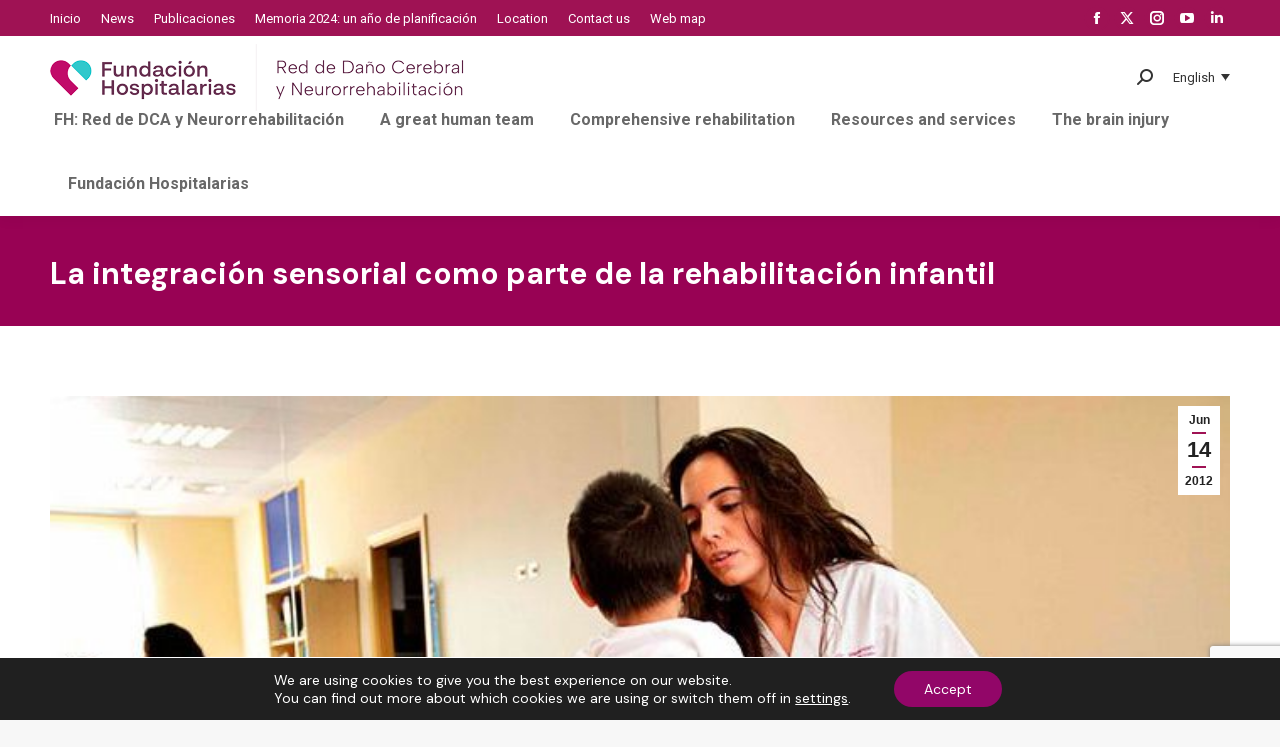

--- FILE ---
content_type: text/html; charset=UTF-8
request_url: https://xn--daocerebral-2db.es/en/la-integracion-sensorial-como-parte-de-la-rehabilitacion-infantil-2/
body_size: 23549
content:
<!DOCTYPE html>
<!--[if !(IE 6) | !(IE 7) | !(IE 8)  ]><!-->
<html lang="en-US" prefix="og: https://ogp.me/ns#" class="no-js">
<!--<![endif]-->
<head>
	<meta charset="UTF-8" />
		<meta name="viewport" content="width=device-width, initial-scale=1, maximum-scale=1, user-scalable=0">
		<meta name="theme-color" content="#9f1254"/>	<link rel="profile" href="https://gmpg.org/xfn/11" />
	<link rel="alternate" hreflang="es-es" href="https://xn--daocerebral-2db.es/la-integracion-sensorial-como-parte-de-la-rehabilitacion-infantil/" />
<link rel="alternate" hreflang="en-us" href="https://xn--daocerebral-2db.es/en/la-integracion-sensorial-como-parte-de-la-rehabilitacion-infantil-2/" />
<link rel="alternate" hreflang="eu" href="https://xn--daocerebral-2db.es/eu/la-integracion-sensorial-como-parte-de-la-rehabilitacion-infantil-3/" />
<link rel="alternate" hreflang="ca" href="https://xn--daocerebral-2db.es/ca/la-integracion-sensorial-como-parte-de-la-rehabilitacion-infantil-4/" />
<link rel="alternate" hreflang="x-default" href="https://xn--daocerebral-2db.es/la-integracion-sensorial-como-parte-de-la-rehabilitacion-infantil/" />

<!-- Search Engine Optimization by Rank Math - https://rankmath.com/ -->
<title>La integración sensorial como parte de la rehabilitación infantil - Red Menni</title>
<meta name="robots" content="index, follow, max-snippet:-1, max-video-preview:-1, max-image-preview:large"/>
<link rel="canonical" href="https://xn--daocerebral-2db.es/en/la-integracion-sensorial-como-parte-de-la-rehabilitacion-infantil-2/" />
<meta property="og:locale" content="en_US" />
<meta property="og:type" content="article" />
<meta property="og:title" content="La integración sensorial como parte de la rehabilitación infantil - Red Menni" />
<meta property="og:url" content="https://xn--daocerebral-2db.es/en/la-integracion-sensorial-como-parte-de-la-rehabilitacion-infantil-2/" />
<meta property="og:site_name" content="Red Menni" />
<meta property="article:tag" content="integración sensorial" />
<meta property="article:section" content="Destacados" />
<meta property="og:image" content="https://xn--daocerebral-2db.es/wp-content/uploads/2012/06/Diana-Moya.jpg" />
<meta property="og:image:secure_url" content="https://xn--daocerebral-2db.es/wp-content/uploads/2012/06/Diana-Moya.jpg" />
<meta property="og:image:width" content="900" />
<meta property="og:image:height" content="350" />
<meta property="og:image:alt" content="La integración sensorial como parte de la rehabilitación infantil" />
<meta property="og:image:type" content="image/jpeg" />
<meta property="article:published_time" content="2012-06-14T10:13:27+00:00" />
<meta name="twitter:card" content="summary_large_image" />
<meta name="twitter:title" content="La integración sensorial como parte de la rehabilitación infantil - Red Menni" />
<meta name="twitter:image" content="https://xn--daocerebral-2db.es/wp-content/uploads/2012/06/Diana-Moya.jpg" />
<meta name="twitter:label1" content="Written by" />
<meta name="twitter:data1" content="dcerebral" />
<meta name="twitter:label2" content="Time to read" />
<meta name="twitter:data2" content="Less than a minute" />
<script type="application/ld+json" class="rank-math-schema">{"@context":"https://schema.org","@graph":[{"@type":["Person","Organization"],"@id":"https://xn--daocerebral-2db.es/en/#person/","name":"Red Menni"},{"@type":"WebSite","@id":"https://xn--daocerebral-2db.es/en/#website/","url":"https://xn--daocerebral-2db.es/en/","name":"Red Menni","publisher":{"@id":"https://xn--daocerebral-2db.es/en/#person/"},"inLanguage":"en-US"},{"@type":"ImageObject","@id":"https://xn--daocerebral-2db.es/wp-content/uploads/2012/06/Diana-Moya.jpg","url":"https://xn--daocerebral-2db.es/wp-content/uploads/2012/06/Diana-Moya.jpg","width":"900","height":"350","inLanguage":"en-US"},{"@type":"WebPage","@id":"https://xn--daocerebral-2db.es/en/la-integracion-sensorial-como-parte-de-la-rehabilitacion-infantil-2/#webpage","url":"https://xn--daocerebral-2db.es/en/la-integracion-sensorial-como-parte-de-la-rehabilitacion-infantil-2/","name":"La integraci\u00f3n sensorial como parte de la rehabilitaci\u00f3n infantil - Red Menni","datePublished":"2012-06-14T10:13:27+00:00","dateModified":"2012-06-14T10:13:27+00:00","isPartOf":{"@id":"https://xn--daocerebral-2db.es/en/#website/"},"primaryImageOfPage":{"@id":"https://xn--daocerebral-2db.es/wp-content/uploads/2012/06/Diana-Moya.jpg"},"inLanguage":"en-US"},{"@type":"Person","@id":"https://xn--daocerebral-2db.es/en/author/dcerebral/","name":"dcerebral","url":"https://xn--daocerebral-2db.es/en/author/dcerebral/","image":{"@type":"ImageObject","@id":"https://secure.gravatar.com/avatar/95a353c992877ebf60beb4521b681738?s=96&amp;d=mm&amp;r=g","url":"https://secure.gravatar.com/avatar/95a353c992877ebf60beb4521b681738?s=96&amp;d=mm&amp;r=g","caption":"dcerebral","inLanguage":"en-US"},"sameAs":["http://www.da\u00f1ocerebral.es"]},{"@type":"BlogPosting","headline":"La integraci\u00f3n sensorial como parte de la rehabilitaci\u00f3n infantil - Red Menni","datePublished":"2012-06-14T10:13:27+00:00","dateModified":"2012-06-14T10:13:27+00:00","articleSection":"Destacados, General, Noticias, Publicaciones","author":{"@id":"https://xn--daocerebral-2db.es/en/author/dcerebral/","name":"dcerebral"},"publisher":{"@id":"https://xn--daocerebral-2db.es/en/#person/"},"name":"La integraci\u00f3n sensorial como parte de la rehabilitaci\u00f3n infantil - Red Menni","@id":"https://xn--daocerebral-2db.es/en/la-integracion-sensorial-como-parte-de-la-rehabilitacion-infantil-2/#richSnippet","isPartOf":{"@id":"https://xn--daocerebral-2db.es/en/la-integracion-sensorial-como-parte-de-la-rehabilitacion-infantil-2/#webpage"},"image":{"@id":"https://xn--daocerebral-2db.es/wp-content/uploads/2012/06/Diana-Moya.jpg"},"inLanguage":"en-US","mainEntityOfPage":{"@id":"https://xn--daocerebral-2db.es/en/la-integracion-sensorial-como-parte-de-la-rehabilitacion-infantil-2/#webpage"}}]}</script>
<!-- /Rank Math WordPress SEO plugin -->

<link rel='dns-prefetch' href='//fonts.googleapis.com' />
<link rel="alternate" type="application/rss+xml" title="Red Menni &raquo; Feed" href="https://xn--daocerebral-2db.es/en/feed/" />
<link rel="alternate" type="application/rss+xml" title="Red Menni &raquo; Comments Feed" href="https://xn--daocerebral-2db.es/en/comments/feed/" />
<link rel="alternate" type="application/rss+xml" title="Red Menni &raquo; La integración sensorial como parte de la rehabilitación infantil Comments Feed" href="https://xn--daocerebral-2db.es/en/la-integracion-sensorial-como-parte-de-la-rehabilitacion-infantil-2/feed/" />
<script>
window._wpemojiSettings = {"baseUrl":"https:\/\/s.w.org\/images\/core\/emoji\/15.0.3\/72x72\/","ext":".png","svgUrl":"https:\/\/s.w.org\/images\/core\/emoji\/15.0.3\/svg\/","svgExt":".svg","source":{"concatemoji":"https:\/\/xn--daocerebral-2db.es\/wp-includes\/js\/wp-emoji-release.min.js?ver=6.5.7"}};
/*! This file is auto-generated */
!function(i,n){var o,s,e;function c(e){try{var t={supportTests:e,timestamp:(new Date).valueOf()};sessionStorage.setItem(o,JSON.stringify(t))}catch(e){}}function p(e,t,n){e.clearRect(0,0,e.canvas.width,e.canvas.height),e.fillText(t,0,0);var t=new Uint32Array(e.getImageData(0,0,e.canvas.width,e.canvas.height).data),r=(e.clearRect(0,0,e.canvas.width,e.canvas.height),e.fillText(n,0,0),new Uint32Array(e.getImageData(0,0,e.canvas.width,e.canvas.height).data));return t.every(function(e,t){return e===r[t]})}function u(e,t,n){switch(t){case"flag":return n(e,"\ud83c\udff3\ufe0f\u200d\u26a7\ufe0f","\ud83c\udff3\ufe0f\u200b\u26a7\ufe0f")?!1:!n(e,"\ud83c\uddfa\ud83c\uddf3","\ud83c\uddfa\u200b\ud83c\uddf3")&&!n(e,"\ud83c\udff4\udb40\udc67\udb40\udc62\udb40\udc65\udb40\udc6e\udb40\udc67\udb40\udc7f","\ud83c\udff4\u200b\udb40\udc67\u200b\udb40\udc62\u200b\udb40\udc65\u200b\udb40\udc6e\u200b\udb40\udc67\u200b\udb40\udc7f");case"emoji":return!n(e,"\ud83d\udc26\u200d\u2b1b","\ud83d\udc26\u200b\u2b1b")}return!1}function f(e,t,n){var r="undefined"!=typeof WorkerGlobalScope&&self instanceof WorkerGlobalScope?new OffscreenCanvas(300,150):i.createElement("canvas"),a=r.getContext("2d",{willReadFrequently:!0}),o=(a.textBaseline="top",a.font="600 32px Arial",{});return e.forEach(function(e){o[e]=t(a,e,n)}),o}function t(e){var t=i.createElement("script");t.src=e,t.defer=!0,i.head.appendChild(t)}"undefined"!=typeof Promise&&(o="wpEmojiSettingsSupports",s=["flag","emoji"],n.supports={everything:!0,everythingExceptFlag:!0},e=new Promise(function(e){i.addEventListener("DOMContentLoaded",e,{once:!0})}),new Promise(function(t){var n=function(){try{var e=JSON.parse(sessionStorage.getItem(o));if("object"==typeof e&&"number"==typeof e.timestamp&&(new Date).valueOf()<e.timestamp+604800&&"object"==typeof e.supportTests)return e.supportTests}catch(e){}return null}();if(!n){if("undefined"!=typeof Worker&&"undefined"!=typeof OffscreenCanvas&&"undefined"!=typeof URL&&URL.createObjectURL&&"undefined"!=typeof Blob)try{var e="postMessage("+f.toString()+"("+[JSON.stringify(s),u.toString(),p.toString()].join(",")+"));",r=new Blob([e],{type:"text/javascript"}),a=new Worker(URL.createObjectURL(r),{name:"wpTestEmojiSupports"});return void(a.onmessage=function(e){c(n=e.data),a.terminate(),t(n)})}catch(e){}c(n=f(s,u,p))}t(n)}).then(function(e){for(var t in e)n.supports[t]=e[t],n.supports.everything=n.supports.everything&&n.supports[t],"flag"!==t&&(n.supports.everythingExceptFlag=n.supports.everythingExceptFlag&&n.supports[t]);n.supports.everythingExceptFlag=n.supports.everythingExceptFlag&&!n.supports.flag,n.DOMReady=!1,n.readyCallback=function(){n.DOMReady=!0}}).then(function(){return e}).then(function(){var e;n.supports.everything||(n.readyCallback(),(e=n.source||{}).concatemoji?t(e.concatemoji):e.wpemoji&&e.twemoji&&(t(e.twemoji),t(e.wpemoji)))}))}((window,document),window._wpemojiSettings);
</script>
<style id='wp-emoji-styles-inline-css'>

	img.wp-smiley, img.emoji {
		display: inline !important;
		border: none !important;
		box-shadow: none !important;
		height: 1em !important;
		width: 1em !important;
		margin: 0 0.07em !important;
		vertical-align: -0.1em !important;
		background: none !important;
		padding: 0 !important;
	}
</style>
<style id='wp-block-library-inline-css'>
:root{--wp-admin-theme-color:#007cba;--wp-admin-theme-color--rgb:0,124,186;--wp-admin-theme-color-darker-10:#006ba1;--wp-admin-theme-color-darker-10--rgb:0,107,161;--wp-admin-theme-color-darker-20:#005a87;--wp-admin-theme-color-darker-20--rgb:0,90,135;--wp-admin-border-width-focus:2px;--wp-block-synced-color:#7a00df;--wp-block-synced-color--rgb:122,0,223;--wp-bound-block-color:#9747ff}@media (min-resolution:192dpi){:root{--wp-admin-border-width-focus:1.5px}}.wp-element-button{cursor:pointer}:root{--wp--preset--font-size--normal:16px;--wp--preset--font-size--huge:42px}:root .has-very-light-gray-background-color{background-color:#eee}:root .has-very-dark-gray-background-color{background-color:#313131}:root .has-very-light-gray-color{color:#eee}:root .has-very-dark-gray-color{color:#313131}:root .has-vivid-green-cyan-to-vivid-cyan-blue-gradient-background{background:linear-gradient(135deg,#00d084,#0693e3)}:root .has-purple-crush-gradient-background{background:linear-gradient(135deg,#34e2e4,#4721fb 50%,#ab1dfe)}:root .has-hazy-dawn-gradient-background{background:linear-gradient(135deg,#faaca8,#dad0ec)}:root .has-subdued-olive-gradient-background{background:linear-gradient(135deg,#fafae1,#67a671)}:root .has-atomic-cream-gradient-background{background:linear-gradient(135deg,#fdd79a,#004a59)}:root .has-nightshade-gradient-background{background:linear-gradient(135deg,#330968,#31cdcf)}:root .has-midnight-gradient-background{background:linear-gradient(135deg,#020381,#2874fc)}.has-regular-font-size{font-size:1em}.has-larger-font-size{font-size:2.625em}.has-normal-font-size{font-size:var(--wp--preset--font-size--normal)}.has-huge-font-size{font-size:var(--wp--preset--font-size--huge)}.has-text-align-center{text-align:center}.has-text-align-left{text-align:left}.has-text-align-right{text-align:right}#end-resizable-editor-section{display:none}.aligncenter{clear:both}.items-justified-left{justify-content:flex-start}.items-justified-center{justify-content:center}.items-justified-right{justify-content:flex-end}.items-justified-space-between{justify-content:space-between}.screen-reader-text{border:0;clip:rect(1px,1px,1px,1px);-webkit-clip-path:inset(50%);clip-path:inset(50%);height:1px;margin:-1px;overflow:hidden;padding:0;position:absolute;width:1px;word-wrap:normal!important}.screen-reader-text:focus{background-color:#ddd;clip:auto!important;-webkit-clip-path:none;clip-path:none;color:#444;display:block;font-size:1em;height:auto;left:5px;line-height:normal;padding:15px 23px 14px;text-decoration:none;top:5px;width:auto;z-index:100000}html :where(.has-border-color){border-style:solid}html :where([style*=border-top-color]){border-top-style:solid}html :where([style*=border-right-color]){border-right-style:solid}html :where([style*=border-bottom-color]){border-bottom-style:solid}html :where([style*=border-left-color]){border-left-style:solid}html :where([style*=border-width]){border-style:solid}html :where([style*=border-top-width]){border-top-style:solid}html :where([style*=border-right-width]){border-right-style:solid}html :where([style*=border-bottom-width]){border-bottom-style:solid}html :where([style*=border-left-width]){border-left-style:solid}html :where(img[class*=wp-image-]){height:auto;max-width:100%}:where(figure){margin:0 0 1em}html :where(.is-position-sticky){--wp-admin--admin-bar--position-offset:var(--wp-admin--admin-bar--height,0px)}@media screen and (max-width:600px){html :where(.is-position-sticky){--wp-admin--admin-bar--position-offset:0px}}
</style>
<style id='classic-theme-styles-inline-css'>
/*! This file is auto-generated */
.wp-block-button__link{color:#fff;background-color:#32373c;border-radius:9999px;box-shadow:none;text-decoration:none;padding:calc(.667em + 2px) calc(1.333em + 2px);font-size:1.125em}.wp-block-file__button{background:#32373c;color:#fff;text-decoration:none}
</style>
<link rel='stylesheet' id='contact-form-7-css' href='https://xn--daocerebral-2db.es/wp-content/plugins/contact-form-7/includes/css/styles.css?ver=5.9.3' media='all' />
<link rel='stylesheet' id='related-frontend-css-css' href='https://xn--daocerebral-2db.es/wp-content/plugins/related/css/frontend-style.css?ver=3.4.0' media='all' />
<link rel='stylesheet' id='the7-font-css' href='https://xn--daocerebral-2db.es/wp-content/themes/dt-the7/fonts/icomoon-the7-font/icomoon-the7-font.min.css?ver=11.11.3' media='all' />
<link rel='stylesheet' id='the7-awesome-fonts-css' href='https://xn--daocerebral-2db.es/wp-content/themes/dt-the7/fonts/FontAwesome/css/all.min.css?ver=11.11.3' media='all' />
<link rel='stylesheet' id='dt-web-fonts-css' href='https://fonts.googleapis.com/css?family=Roboto:400,600,700%7CRoboto+Condensed:400,600,700%7CDM+Sans:400,600,700,normal%7CMontserrat:400,600,700%7COpen+Sans:400,600,700' media='all' />
<link rel='stylesheet' id='dt-main-css' href='https://xn--daocerebral-2db.es/wp-content/themes/dt-the7/css/main.min.css?ver=11.11.3' media='all' />
<style id='dt-main-inline-css'>
body #load {
  display: block;
  height: 100%;
  overflow: hidden;
  position: fixed;
  width: 100%;
  z-index: 9901;
  opacity: 1;
  visibility: visible;
  transition: all .35s ease-out;
}
.load-wrap {
  width: 100%;
  height: 100%;
  background-position: center center;
  background-repeat: no-repeat;
  text-align: center;
  display: -ms-flexbox;
  display: -ms-flex;
  display: flex;
  -ms-align-items: center;
  -ms-flex-align: center;
  align-items: center;
  -ms-flex-flow: column wrap;
  flex-flow: column wrap;
  -ms-flex-pack: center;
  -ms-justify-content: center;
  justify-content: center;
}
.load-wrap > svg {
  position: absolute;
  top: 50%;
  left: 50%;
  transform: translate(-50%,-50%);
}
#load {
  background: var(--the7-elementor-beautiful-loading-bg,#ffffff);
  --the7-beautiful-spinner-color2: var(--the7-beautiful-spinner-color,rgba(51,51,51,0.3));
}

</style>
<link rel='stylesheet' id='the7-custom-scrollbar-css' href='https://xn--daocerebral-2db.es/wp-content/themes/dt-the7/lib/custom-scrollbar/custom-scrollbar.min.css?ver=11.11.3' media='all' />
<link rel='stylesheet' id='the7-wpbakery-css' href='https://xn--daocerebral-2db.es/wp-content/themes/dt-the7/css/wpbakery.min.css?ver=11.11.3' media='all' />
<link rel='stylesheet' id='the7-core-css' href='https://xn--daocerebral-2db.es/wp-content/plugins/dt-the7-core/assets/css/post-type.min.css?ver=2.7.9' media='all' />
<link rel='stylesheet' id='the7-css-vars-css' href='https://xn--daocerebral-2db.es/wp-content/uploads/the7-css/css-vars.css?ver=de582285d20b' media='all' />
<link rel='stylesheet' id='dt-custom-css' href='https://xn--daocerebral-2db.es/wp-content/uploads/the7-css/custom.css?ver=de582285d20b' media='all' />
<link rel='stylesheet' id='dt-media-css' href='https://xn--daocerebral-2db.es/wp-content/uploads/the7-css/media.css?ver=de582285d20b' media='all' />
<link rel='stylesheet' id='the7-mega-menu-css' href='https://xn--daocerebral-2db.es/wp-content/uploads/the7-css/mega-menu.css?ver=de582285d20b' media='all' />
<link rel='stylesheet' id='the7-elements-albums-portfolio-css' href='https://xn--daocerebral-2db.es/wp-content/uploads/the7-css/the7-elements-albums-portfolio.css?ver=de582285d20b' media='all' />
<link rel='stylesheet' id='wpml.less-css' href='https://xn--daocerebral-2db.es/wp-content/uploads/the7-css/compatibility/wpml.css?ver=de582285d20b' media='all' />
<link rel='stylesheet' id='the7-elements-css' href='https://xn--daocerebral-2db.es/wp-content/uploads/the7-css/post-type-dynamic.css?ver=de582285d20b' media='all' />
<link rel='stylesheet' id='style-css' href='https://xn--daocerebral-2db.es/wp-content/themes/dt-the7-child/style.css?ver=11.11.3' media='all' />
<link rel='stylesheet' id='moove_gdpr_frontend-css' href='https://xn--daocerebral-2db.es/wp-content/plugins/gdpr-cookie-compliance/dist/styles/gdpr-main-nf.css?ver=4.13.4' media='all' />
<style id='moove_gdpr_frontend-inline-css'>
				#moove_gdpr_cookie_modal .moove-gdpr-modal-content .moove-gdpr-tab-main h3.tab-title, 
				#moove_gdpr_cookie_modal .moove-gdpr-modal-content .moove-gdpr-tab-main span.tab-title,
				#moove_gdpr_cookie_modal .moove-gdpr-modal-content .moove-gdpr-modal-left-content #moove-gdpr-menu li a, 
				#moove_gdpr_cookie_modal .moove-gdpr-modal-content .moove-gdpr-modal-left-content #moove-gdpr-menu li button,
				#moove_gdpr_cookie_modal .moove-gdpr-modal-content .moove-gdpr-modal-left-content .moove-gdpr-branding-cnt a,
				#moove_gdpr_cookie_modal .moove-gdpr-modal-content .moove-gdpr-modal-footer-content .moove-gdpr-button-holder a.mgbutton, 
				#moove_gdpr_cookie_modal .moove-gdpr-modal-content .moove-gdpr-modal-footer-content .moove-gdpr-button-holder button.mgbutton,
				#moove_gdpr_cookie_modal .cookie-switch .cookie-slider:after, 
				#moove_gdpr_cookie_modal .cookie-switch .slider:after, 
				#moove_gdpr_cookie_modal .switch .cookie-slider:after, 
				#moove_gdpr_cookie_modal .switch .slider:after,
				#moove_gdpr_cookie_info_bar .moove-gdpr-info-bar-container .moove-gdpr-info-bar-content p, 
				#moove_gdpr_cookie_info_bar .moove-gdpr-info-bar-container .moove-gdpr-info-bar-content p a,
				#moove_gdpr_cookie_info_bar .moove-gdpr-info-bar-container .moove-gdpr-info-bar-content a.mgbutton, 
				#moove_gdpr_cookie_info_bar .moove-gdpr-info-bar-container .moove-gdpr-info-bar-content button.mgbutton,
				#moove_gdpr_cookie_modal .moove-gdpr-modal-content .moove-gdpr-tab-main .moove-gdpr-tab-main-content h1, 
				#moove_gdpr_cookie_modal .moove-gdpr-modal-content .moove-gdpr-tab-main .moove-gdpr-tab-main-content h2, 
				#moove_gdpr_cookie_modal .moove-gdpr-modal-content .moove-gdpr-tab-main .moove-gdpr-tab-main-content h3, 
				#moove_gdpr_cookie_modal .moove-gdpr-modal-content .moove-gdpr-tab-main .moove-gdpr-tab-main-content h4, 
				#moove_gdpr_cookie_modal .moove-gdpr-modal-content .moove-gdpr-tab-main .moove-gdpr-tab-main-content h5, 
				#moove_gdpr_cookie_modal .moove-gdpr-modal-content .moove-gdpr-tab-main .moove-gdpr-tab-main-content h6,
				#moove_gdpr_cookie_modal .moove-gdpr-modal-content.moove_gdpr_modal_theme_v2 .moove-gdpr-modal-title .tab-title,
				#moove_gdpr_cookie_modal .moove-gdpr-modal-content.moove_gdpr_modal_theme_v2 .moove-gdpr-tab-main h3.tab-title, 
				#moove_gdpr_cookie_modal .moove-gdpr-modal-content.moove_gdpr_modal_theme_v2 .moove-gdpr-tab-main span.tab-title,
				#moove_gdpr_cookie_modal .moove-gdpr-modal-content.moove_gdpr_modal_theme_v2 .moove-gdpr-branding-cnt a {
				 	font-weight: inherit				}
			#moove_gdpr_cookie_modal,#moove_gdpr_cookie_info_bar,.gdpr_cookie_settings_shortcode_content{font-family:inherit}#moove_gdpr_save_popup_settings_button{background-color:#373737;color:#fff}#moove_gdpr_save_popup_settings_button:hover{background-color:#000}#moove_gdpr_cookie_info_bar .moove-gdpr-info-bar-container .moove-gdpr-info-bar-content a.mgbutton,#moove_gdpr_cookie_info_bar .moove-gdpr-info-bar-container .moove-gdpr-info-bar-content button.mgbutton{background-color:#920668}#moove_gdpr_cookie_modal .moove-gdpr-modal-content .moove-gdpr-modal-footer-content .moove-gdpr-button-holder a.mgbutton,#moove_gdpr_cookie_modal .moove-gdpr-modal-content .moove-gdpr-modal-footer-content .moove-gdpr-button-holder button.mgbutton,.gdpr_cookie_settings_shortcode_content .gdpr-shr-button.button-green{background-color:#920668;border-color:#920668}#moove_gdpr_cookie_modal .moove-gdpr-modal-content .moove-gdpr-modal-footer-content .moove-gdpr-button-holder a.mgbutton:hover,#moove_gdpr_cookie_modal .moove-gdpr-modal-content .moove-gdpr-modal-footer-content .moove-gdpr-button-holder button.mgbutton:hover,.gdpr_cookie_settings_shortcode_content .gdpr-shr-button.button-green:hover{background-color:#fff;color:#920668}#moove_gdpr_cookie_modal .moove-gdpr-modal-content .moove-gdpr-modal-close i,#moove_gdpr_cookie_modal .moove-gdpr-modal-content .moove-gdpr-modal-close span.gdpr-icon{background-color:#920668;border:1px solid #920668}#moove_gdpr_cookie_info_bar span.change-settings-button.focus-g,#moove_gdpr_cookie_info_bar span.change-settings-button:focus,#moove_gdpr_cookie_info_bar button.change-settings-button.focus-g,#moove_gdpr_cookie_info_bar button.change-settings-button:focus{-webkit-box-shadow:0 0 1px 3px #920668;-moz-box-shadow:0 0 1px 3px #920668;box-shadow:0 0 1px 3px #920668}#moove_gdpr_cookie_modal .moove-gdpr-modal-content .moove-gdpr-modal-close i:hover,#moove_gdpr_cookie_modal .moove-gdpr-modal-content .moove-gdpr-modal-close span.gdpr-icon:hover,#moove_gdpr_cookie_info_bar span[data-href]>u.change-settings-button{color:#920668}#moove_gdpr_cookie_modal .moove-gdpr-modal-content .moove-gdpr-modal-left-content #moove-gdpr-menu li.menu-item-selected a span.gdpr-icon,#moove_gdpr_cookie_modal .moove-gdpr-modal-content .moove-gdpr-modal-left-content #moove-gdpr-menu li.menu-item-selected button span.gdpr-icon{color:inherit}#moove_gdpr_cookie_modal .moove-gdpr-modal-content .moove-gdpr-modal-left-content #moove-gdpr-menu li a span.gdpr-icon,#moove_gdpr_cookie_modal .moove-gdpr-modal-content .moove-gdpr-modal-left-content #moove-gdpr-menu li button span.gdpr-icon{color:inherit}#moove_gdpr_cookie_modal .gdpr-acc-link{line-height:0;font-size:0;color:transparent;position:absolute}#moove_gdpr_cookie_modal .moove-gdpr-modal-content .moove-gdpr-modal-close:hover i,#moove_gdpr_cookie_modal .moove-gdpr-modal-content .moove-gdpr-modal-left-content #moove-gdpr-menu li a,#moove_gdpr_cookie_modal .moove-gdpr-modal-content .moove-gdpr-modal-left-content #moove-gdpr-menu li button,#moove_gdpr_cookie_modal .moove-gdpr-modal-content .moove-gdpr-modal-left-content #moove-gdpr-menu li button i,#moove_gdpr_cookie_modal .moove-gdpr-modal-content .moove-gdpr-modal-left-content #moove-gdpr-menu li a i,#moove_gdpr_cookie_modal .moove-gdpr-modal-content .moove-gdpr-tab-main .moove-gdpr-tab-main-content a:hover,#moove_gdpr_cookie_info_bar.moove-gdpr-dark-scheme .moove-gdpr-info-bar-container .moove-gdpr-info-bar-content a.mgbutton:hover,#moove_gdpr_cookie_info_bar.moove-gdpr-dark-scheme .moove-gdpr-info-bar-container .moove-gdpr-info-bar-content button.mgbutton:hover,#moove_gdpr_cookie_info_bar.moove-gdpr-dark-scheme .moove-gdpr-info-bar-container .moove-gdpr-info-bar-content a:hover,#moove_gdpr_cookie_info_bar.moove-gdpr-dark-scheme .moove-gdpr-info-bar-container .moove-gdpr-info-bar-content button:hover,#moove_gdpr_cookie_info_bar.moove-gdpr-dark-scheme .moove-gdpr-info-bar-container .moove-gdpr-info-bar-content span.change-settings-button:hover,#moove_gdpr_cookie_info_bar.moove-gdpr-dark-scheme .moove-gdpr-info-bar-container .moove-gdpr-info-bar-content button.change-settings-button:hover,#moove_gdpr_cookie_info_bar.moove-gdpr-dark-scheme .moove-gdpr-info-bar-container .moove-gdpr-info-bar-content u.change-settings-button:hover,#moove_gdpr_cookie_info_bar span[data-href]>u.change-settings-button,#moove_gdpr_cookie_info_bar.moove-gdpr-dark-scheme .moove-gdpr-info-bar-container .moove-gdpr-info-bar-content a.mgbutton.focus-g,#moove_gdpr_cookie_info_bar.moove-gdpr-dark-scheme .moove-gdpr-info-bar-container .moove-gdpr-info-bar-content button.mgbutton.focus-g,#moove_gdpr_cookie_info_bar.moove-gdpr-dark-scheme .moove-gdpr-info-bar-container .moove-gdpr-info-bar-content a.focus-g,#moove_gdpr_cookie_info_bar.moove-gdpr-dark-scheme .moove-gdpr-info-bar-container .moove-gdpr-info-bar-content button.focus-g,#moove_gdpr_cookie_info_bar.moove-gdpr-dark-scheme .moove-gdpr-info-bar-container .moove-gdpr-info-bar-content a.mgbutton:focus,#moove_gdpr_cookie_info_bar.moove-gdpr-dark-scheme .moove-gdpr-info-bar-container .moove-gdpr-info-bar-content button.mgbutton:focus,#moove_gdpr_cookie_info_bar.moove-gdpr-dark-scheme .moove-gdpr-info-bar-container .moove-gdpr-info-bar-content a:focus,#moove_gdpr_cookie_info_bar.moove-gdpr-dark-scheme .moove-gdpr-info-bar-container .moove-gdpr-info-bar-content button:focus,#moove_gdpr_cookie_info_bar.moove-gdpr-dark-scheme .moove-gdpr-info-bar-container .moove-gdpr-info-bar-content span.change-settings-button.focus-g,span.change-settings-button:focus,button.change-settings-button.focus-g,button.change-settings-button:focus,#moove_gdpr_cookie_info_bar.moove-gdpr-dark-scheme .moove-gdpr-info-bar-container .moove-gdpr-info-bar-content u.change-settings-button.focus-g,#moove_gdpr_cookie_info_bar.moove-gdpr-dark-scheme .moove-gdpr-info-bar-container .moove-gdpr-info-bar-content u.change-settings-button:focus{color:#920668}#moove_gdpr_cookie_modal.gdpr_lightbox-hide{display:none}
</style>
<script src="https://xn--daocerebral-2db.es/wp-includes/js/jquery/jquery.min.js?ver=3.7.1" id="jquery-core-js"></script>
<script src="https://xn--daocerebral-2db.es/wp-includes/js/jquery/jquery-migrate.min.js?ver=3.4.1" id="jquery-migrate-js"></script>
<script id="wpml-cookie-js-extra">
var wpml_cookies = {"wp-wpml_current_language":{"value":"en","expires":1,"path":"\/"}};
var wpml_cookies = {"wp-wpml_current_language":{"value":"en","expires":1,"path":"\/"}};
</script>
<script src="https://xn--daocerebral-2db.es/wp-content/plugins/sitepress-multilingual-cms/res/js/cookies/language-cookie.js?ver=4.6.9" id="wpml-cookie-js" defer data-wp-strategy="defer"></script>
<script src="https://xn--daocerebral-2db.es/wp-content/plugins/sitepress-multilingual-cms/templates/language-switchers/legacy-dropdown-click/script.min.js?ver=1" id="wpml-legacy-dropdown-click-0-js"></script>
<script id="wpml-browser-redirect-js-extra">
var wpml_browser_redirect_params = {"pageLanguage":"en","languageUrls":{"es_es":"https:\/\/xn--daocerebral-2db.es\/la-integracion-sensorial-como-parte-de-la-rehabilitacion-infantil\/","es":"https:\/\/xn--daocerebral-2db.es\/la-integracion-sensorial-como-parte-de-la-rehabilitacion-infantil\/","en_us":"https:\/\/xn--daocerebral-2db.es\/en\/la-integracion-sensorial-como-parte-de-la-rehabilitacion-infantil-2\/","en":"https:\/\/xn--daocerebral-2db.es\/en\/la-integracion-sensorial-como-parte-de-la-rehabilitacion-infantil-2\/","us":"https:\/\/xn--daocerebral-2db.es\/en\/la-integracion-sensorial-como-parte-de-la-rehabilitacion-infantil-2\/","eu":"https:\/\/xn--daocerebral-2db.es\/eu\/la-integracion-sensorial-como-parte-de-la-rehabilitacion-infantil-3\/","ca":"https:\/\/xn--daocerebral-2db.es\/ca\/la-integracion-sensorial-como-parte-de-la-rehabilitacion-infantil-4\/"},"cookie":{"name":"_icl_visitor_lang_js","domain":"xn--daocerebral-2db.es","path":"\/","expiration":24}};
</script>
<script src="https://xn--daocerebral-2db.es/wp-content/plugins/sitepress-multilingual-cms/dist/js/browser-redirect/app.js?ver=4.6.9" id="wpml-browser-redirect-js"></script>
<script id="dt-above-fold-js-extra">
var dtLocal = {"themeUrl":"https:\/\/xn--daocerebral-2db.es\/wp-content\/themes\/dt-the7","passText":"To view this protected post, enter the password below:","moreButtonText":{"loading":"Loading...","loadMore":"Load more"},"postID":"15408","ajaxurl":"https:\/\/xn--daocerebral-2db.es\/wp-admin\/admin-ajax.php","REST":{"baseUrl":"https:\/\/xn--daocerebral-2db.es\/en\/wp-json\/the7\/v1","endpoints":{"sendMail":"\/send-mail"}},"contactMessages":{"required":"One or more fields have an error. Please check and try again.","terms":"Please accept the privacy policy.","fillTheCaptchaError":"Please, fill the captcha."},"captchaSiteKey":"","ajaxNonce":"e40c8f9d7b","pageData":"","themeSettings":{"smoothScroll":"off","lazyLoading":false,"desktopHeader":{"height":180},"ToggleCaptionEnabled":"disabled","ToggleCaption":"Navigation","floatingHeader":{"showAfter":220,"showMenu":false,"height":60,"logo":{"showLogo":true,"html":"<img class=\" preload-me\" src=\"https:\/\/xn--daocerebral-2db.es\/wp-content\/uploads\/2025\/01\/Fundacion-Hospitalarias-Red-de-DCyN_420.png\" srcset=\"https:\/\/xn--daocerebral-2db.es\/wp-content\/uploads\/2025\/01\/Fundacion-Hospitalarias-Red-de-DCyN_420.png 420w, https:\/\/xn--daocerebral-2db.es\/wp-content\/uploads\/2025\/01\/Fundacion-Hospitalarias-Red-de-DCyN_420.png 420w\" width=\"420\" height=\"67\"   sizes=\"420px\" alt=\"Red Menni\" \/>","url":"https:\/\/xn--daocerebral-2db.es\/en\/"}},"topLine":{"floatingTopLine":{"logo":{"showLogo":false,"html":""}}},"mobileHeader":{"firstSwitchPoint":1170,"secondSwitchPoint":778,"firstSwitchPointHeight":60,"secondSwitchPointHeight":60,"mobileToggleCaptionEnabled":"disabled","mobileToggleCaption":"Men\u00fa"},"stickyMobileHeaderFirstSwitch":{"logo":{"html":"<img class=\" preload-me\" src=\"https:\/\/xn--daocerebral-2db.es\/wp-content\/uploads\/2025\/01\/Fundacion-Hospitalarias-Red-de-DCyN-pequeno.png\" srcset=\"https:\/\/xn--daocerebral-2db.es\/wp-content\/uploads\/2025\/01\/Fundacion-Hospitalarias-Red-de-DCyN-pequeno.png 1504w, https:\/\/xn--daocerebral-2db.es\/wp-content\/uploads\/2025\/01\/Fundacion-Hospitalarias-Red-de-DCyN-pequeno.png 1504w\" width=\"1504\" height=\"256\"   sizes=\"1504px\" alt=\"Red Menni\" \/>"}},"stickyMobileHeaderSecondSwitch":{"logo":{"html":"<img class=\" preload-me\" src=\"https:\/\/xn--daocerebral-2db.es\/wp-content\/uploads\/2025\/01\/Fundacion-Hospitalarias-Red-de-DCyN-pequeno.png\" srcset=\"https:\/\/xn--daocerebral-2db.es\/wp-content\/uploads\/2025\/01\/Fundacion-Hospitalarias-Red-de-DCyN-pequeno.png 1504w, https:\/\/xn--daocerebral-2db.es\/wp-content\/uploads\/2025\/01\/Fundacion-Hospitalarias-Red-de-DCyN-pequeno.png 1504w\" width=\"1504\" height=\"256\"   sizes=\"1504px\" alt=\"Red Menni\" \/>"}},"sidebar":{"switchPoint":992},"boxedWidth":"1450px"},"VCMobileScreenWidth":"768"};
var dtShare = {"shareButtonText":{"facebook":"Share on Facebook","twitter":"Share on X","pinterest":"Pin it","linkedin":"Share on Linkedin","whatsapp":"Share on Whatsapp"},"overlayOpacity":"85"};
</script>
<script src="https://xn--daocerebral-2db.es/wp-content/themes/dt-the7/js/above-the-fold.min.js?ver=11.11.3" id="dt-above-fold-js"></script>
<script></script><link rel="https://api.w.org/" href="https://xn--daocerebral-2db.es/en/wp-json/" /><link rel="alternate" type="application/json" href="https://xn--daocerebral-2db.es/en/wp-json/wp/v2/posts/15408" /><link rel="EditURI" type="application/rsd+xml" title="RSD" href="https://xn--daocerebral-2db.es/xmlrpc.php?rsd" />
<meta name="generator" content="WordPress 6.5.7" />
<link rel='shortlink' href='https://xn--daocerebral-2db.es/en/?p=15408' />
<link rel="alternate" type="application/json+oembed" href="https://xn--daocerebral-2db.es/en/wp-json/oembed/1.0/embed?url=https%3A%2F%2Fxn--daocerebral-2db.es%2Fen%2Fla-integracion-sensorial-como-parte-de-la-rehabilitacion-infantil-2%2F" />
<link rel="alternate" type="text/xml+oembed" href="https://xn--daocerebral-2db.es/en/wp-json/oembed/1.0/embed?url=https%3A%2F%2Fxn--daocerebral-2db.es%2Fen%2Fla-integracion-sensorial-como-parte-de-la-rehabilitacion-infantil-2%2F&#038;format=xml" />
<meta name="generator" content="WPML ver:4.6.9 stt:16,8,1,2;" />
<link rel="pingback" href="https://xn--daocerebral-2db.es/xmlrpc.php">
<meta property="og:site_name" content="Red Menni" />
<meta property="og:title" content="La integración sensorial como parte de la rehabilitación infantil" />
<meta property="og:image" content="https://xn--daocerebral-2db.es/wp-content/uploads/2012/06/Diana-Moya.jpg" />
<meta property="og:url" content="https://xn--daocerebral-2db.es/en/la-integracion-sensorial-como-parte-de-la-rehabilitacion-infantil-2/" />
<meta property="og:type" content="article" />
<meta name="generator" content="Powered by WPBakery Page Builder - drag and drop page builder for WordPress."/>
<meta name="generator" content="Powered by Slider Revolution 6.6.20 - responsive, Mobile-Friendly Slider Plugin for WordPress with comfortable drag and drop interface." />
<script type="text/javascript" id="the7-loader-script">
document.addEventListener("DOMContentLoaded", function(event) {
	var load = document.getElementById("load");
	if(!load.classList.contains('loader-removed')){
		var removeLoading = setTimeout(function() {
			load.className += " loader-removed";
		}, 300);
	}
});
</script>
		<link rel="icon" href="https://xn--daocerebral-2db.es/wp-content/uploads/2025/01/favi16.png" type="image/png" sizes="16x16"/><link rel="icon" href="https://xn--daocerebral-2db.es/wp-content/uploads/2025/01/favi32.png" type="image/png" sizes="32x32"/><link rel="apple-touch-icon" sizes="152x152" href="https://xn--daocerebral-2db.es/wp-content/uploads/2025/01/favi152.png"><script>function setREVStartSize(e){
			//window.requestAnimationFrame(function() {
				window.RSIW = window.RSIW===undefined ? window.innerWidth : window.RSIW;
				window.RSIH = window.RSIH===undefined ? window.innerHeight : window.RSIH;
				try {
					var pw = document.getElementById(e.c).parentNode.offsetWidth,
						newh;
					pw = pw===0 || isNaN(pw) || (e.l=="fullwidth" || e.layout=="fullwidth") ? window.RSIW : pw;
					e.tabw = e.tabw===undefined ? 0 : parseInt(e.tabw);
					e.thumbw = e.thumbw===undefined ? 0 : parseInt(e.thumbw);
					e.tabh = e.tabh===undefined ? 0 : parseInt(e.tabh);
					e.thumbh = e.thumbh===undefined ? 0 : parseInt(e.thumbh);
					e.tabhide = e.tabhide===undefined ? 0 : parseInt(e.tabhide);
					e.thumbhide = e.thumbhide===undefined ? 0 : parseInt(e.thumbhide);
					e.mh = e.mh===undefined || e.mh=="" || e.mh==="auto" ? 0 : parseInt(e.mh,0);
					if(e.layout==="fullscreen" || e.l==="fullscreen")
						newh = Math.max(e.mh,window.RSIH);
					else{
						e.gw = Array.isArray(e.gw) ? e.gw : [e.gw];
						for (var i in e.rl) if (e.gw[i]===undefined || e.gw[i]===0) e.gw[i] = e.gw[i-1];
						e.gh = e.el===undefined || e.el==="" || (Array.isArray(e.el) && e.el.length==0)? e.gh : e.el;
						e.gh = Array.isArray(e.gh) ? e.gh : [e.gh];
						for (var i in e.rl) if (e.gh[i]===undefined || e.gh[i]===0) e.gh[i] = e.gh[i-1];
											
						var nl = new Array(e.rl.length),
							ix = 0,
							sl;
						e.tabw = e.tabhide>=pw ? 0 : e.tabw;
						e.thumbw = e.thumbhide>=pw ? 0 : e.thumbw;
						e.tabh = e.tabhide>=pw ? 0 : e.tabh;
						e.thumbh = e.thumbhide>=pw ? 0 : e.thumbh;
						for (var i in e.rl) nl[i] = e.rl[i]<window.RSIW ? 0 : e.rl[i];
						sl = nl[0];
						for (var i in nl) if (sl>nl[i] && nl[i]>0) { sl = nl[i]; ix=i;}
						var m = pw>(e.gw[ix]+e.tabw+e.thumbw) ? 1 : (pw-(e.tabw+e.thumbw)) / (e.gw[ix]);
						newh =  (e.gh[ix] * m) + (e.tabh + e.thumbh);
					}
					var el = document.getElementById(e.c);
					if (el!==null && el) el.style.height = newh+"px";
					el = document.getElementById(e.c+"_wrapper");
					if (el!==null && el) {
						el.style.height = newh+"px";
						el.style.display = "block";
					}
				} catch(e){
					console.log("Failure at Presize of Slider:" + e)
				}
			//});
		  };</script>
<noscript><style> .wpb_animate_when_almost_visible { opacity: 1; }</style></noscript><style id='the7-custom-inline-css' type='text/css'>
.post-thumbnail img {  pointer-events: none;}

.wp-caption-text {
        text-align: center;
    float: none!important;
    clear: both;
}

.btn-bg-off .dt-btn:not(.btn-light):not(.light-bg-btn):not(.outline-btn):not(.outline-bg-btn):not(.btn-custom-style):not(:hover), .btn-bg-off .mec-event-footer .mec-booking-button:not(:hover), .btn-bg-off .give-btn.give-btn-reveal:not(:hover), .btn-bg-off .give-submit.give-btn:not(:hover) {
    background-color: #971452;
}

a.author.vcard{display:none;}


.sidebar-content .custom-categories a span.item-num, .sidebar-content .cat-item a span.item-num {
	display: none;}

body.single-portfolio .entry-content ul {
    margin-left: 20px;
}

h1, h2, h3, h4, h5, h6 { clear:none;}

body.single-portfolio .entry-content ul {
    list-style:disc;}
body.single-portfolio .entry-content ol {
    list-style:auto;}

p {
    margin-top: 17px;
    margin-bottom: 17px;
}

.page-title .wf-wrap {
	min-height: 110px;}

blockquote:not(.elementor-blockquote),
blockquote:not(.elementor-blockquote) *,
.shortcode-pullquote,
.wp-block-quote cite {
  color: darkslategray;
}

.entry-content > p:first-of-type {
          
    font-weight: 900;
    text-transform: uppercase;
    padding-left: 2px;
    margin: 35px 0 21px 0;
    line-height: 1.5;
     color: #72787c;
    clear: both;
}

.btn-bg-off .mec-event-footer .mec-booking-button:not(:hover), .btn-bg-off .dt-form button:not(:hover), .btn-bg-off #page .widget .dt-form .dt-btn:not(:hover), .btn-bg-off .widget .dt-form .dt-btn:not(:hover), .btn-bg-off input[type="reset"]:not(:hover), .btn-bg-off .wpcf7-submit:not(:hover), .btn-bg-off .nsu-submit:not(:hover), .btn-bg-off .dt-wc-btn:not(:hover), .btn-bg-off input#place_order:not(:hover), .btn-bg-off .woocommerce-Reviews .submit:not(.box-button):not(:hover), .btn-bg-off input.button:not(:hover), .btn-bg-off input[name="save_address"]:not(:hover), .btn-bg-off .wc-layout-list .woo-buttons a:not(:hover), .btn-bg-off .post-password-form input[type="submit"]:not(:hover), .btn-bg-off .mc4wp-form input[type="submit"]:not(:hover), .btn-bg-off div.mc4wp-form button[type="submit"]:not(:hover), .btn-bg-off .tml-submit-wrap input[type="submit"]:not(:hover), .btn-bg-off .wpcf7-form input[type="submit"]:not(:hover), .btn-bg-off input[type="submit"]:not([name="update_cart"]):not(:hover), .btn-bg-off .woocommerce-widget-layered-nav-dropdown__submit:not(:hover), .btn-bg-off .give-btn.give-btn-reveal:not(:hover), .btn-bg-off .give-submit.give-btn:not(:hover), .btn-bg-off .wc-block-filter-submit-button:not(:hover) {
  background: #757575!important;
}
</style>
</head>
<body id="the7-body" class="post-template-default single single-post postid-15408 single-format-standard wp-embed-responsive the7-core-ver-2.7.9 boxed-layout dt-responsive-on right-mobile-menu-close-icon ouside-menu-close-icon mobile-hamburger-close-bg-enable mobile-hamburger-close-bg-hover-enable  fade-medium-mobile-menu-close-icon fade-medium-menu-close-icon srcset-enabled btn-flat custom-btn-color btn-bg-off custom-btn-hover-color sticky-mobile-header top-header first-switch-logo-left first-switch-menu-right second-switch-logo-left second-switch-menu-right right-mobile-menu layzr-loading-on dt-wpml popup-message-style the7-ver-11.11.3 dt-fa-compatibility wpb-js-composer js-comp-ver-7.5 vc_responsive">
<!-- The7 11.11.3 -->
<div id="load" class="spinner-loader">
	<div class="load-wrap"><style type="text/css">
    [class*="the7-spinner-animate-"]{
        animation: spinner-animation 1s cubic-bezier(1,1,1,1) infinite;
        x:46.5px;
        y:40px;
        width:7px;
        height:20px;
        fill:var(--the7-beautiful-spinner-color2);
        opacity: 0.2;
    }
    .the7-spinner-animate-2{
        animation-delay: 0.083s;
    }
    .the7-spinner-animate-3{
        animation-delay: 0.166s;
    }
    .the7-spinner-animate-4{
         animation-delay: 0.25s;
    }
    .the7-spinner-animate-5{
         animation-delay: 0.33s;
    }
    .the7-spinner-animate-6{
         animation-delay: 0.416s;
    }
    .the7-spinner-animate-7{
         animation-delay: 0.5s;
    }
    .the7-spinner-animate-8{
         animation-delay: 0.58s;
    }
    .the7-spinner-animate-9{
         animation-delay: 0.666s;
    }
    .the7-spinner-animate-10{
         animation-delay: 0.75s;
    }
    .the7-spinner-animate-11{
        animation-delay: 0.83s;
    }
    .the7-spinner-animate-12{
        animation-delay: 0.916s;
    }
    @keyframes spinner-animation{
        from {
            opacity: 1;
        }
        to{
            opacity: 0;
        }
    }
</style>
<svg width="75px" height="75px" xmlns="http://www.w3.org/2000/svg" viewBox="0 0 100 100" preserveAspectRatio="xMidYMid">
	<rect class="the7-spinner-animate-1" rx="5" ry="5" transform="rotate(0 50 50) translate(0 -30)"></rect>
	<rect class="the7-spinner-animate-2" rx="5" ry="5" transform="rotate(30 50 50) translate(0 -30)"></rect>
	<rect class="the7-spinner-animate-3" rx="5" ry="5" transform="rotate(60 50 50) translate(0 -30)"></rect>
	<rect class="the7-spinner-animate-4" rx="5" ry="5" transform="rotate(90 50 50) translate(0 -30)"></rect>
	<rect class="the7-spinner-animate-5" rx="5" ry="5" transform="rotate(120 50 50) translate(0 -30)"></rect>
	<rect class="the7-spinner-animate-6" rx="5" ry="5" transform="rotate(150 50 50) translate(0 -30)"></rect>
	<rect class="the7-spinner-animate-7" rx="5" ry="5" transform="rotate(180 50 50) translate(0 -30)"></rect>
	<rect class="the7-spinner-animate-8" rx="5" ry="5" transform="rotate(210 50 50) translate(0 -30)"></rect>
	<rect class="the7-spinner-animate-9" rx="5" ry="5" transform="rotate(240 50 50) translate(0 -30)"></rect>
	<rect class="the7-spinner-animate-10" rx="5" ry="5" transform="rotate(270 50 50) translate(0 -30)"></rect>
	<rect class="the7-spinner-animate-11" rx="5" ry="5" transform="rotate(300 50 50) translate(0 -30)"></rect>
	<rect class="the7-spinner-animate-12" rx="5" ry="5" transform="rotate(330 50 50) translate(0 -30)"></rect>
</svg></div>
</div>
<div id="page" class="boxed">
	<a class="skip-link screen-reader-text" href="#content">Skip to content</a>

<div class="masthead classic-header center widgets full-height shadow-decoration shadow-mobile-header-decoration small-mobile-menu-icon dt-parent-menu-clickable show-sub-menu-on-hover show-device-logo show-mobile-logo"  role="banner">

	<div class="top-bar top-bar-line-hide">
	<div class="top-bar-bg" ></div>
	<div class="left-widgets mini-widgets"><div class="mini-nav show-on-desktop near-logo-first-switch hide-on-second-switch list-type-menu list-type-menu-first-switch list-type-menu-second-switch"><ul id="top-menu"><li class="menu-item menu-item-type-post_type menu-item-object-page menu-item-home menu-item-2680 first depth-0"><a href='https://xn--daocerebral-2db.es/en/' data-level='1'><span class="menu-item-text"><span class="menu-text">Inicio</span></span></a></li> <li class="menu-item menu-item-type-post_type menu-item-object-page current_page_parent menu-item-7 depth-0"><a href='https://xn--daocerebral-2db.es/en/news/' data-level='1'><span class="menu-item-text"><span class="menu-text">News</span></span></a></li> <li class="menu-item menu-item-type-post_type menu-item-object-page menu-item-19726 depth-0"><a href='https://xn--daocerebral-2db.es/en/grid-publicaciones/' data-level='1'><span class="menu-item-text"><span class="menu-text">Publicaciones</span></span></a></li> <li class="menu-item menu-item-type-post_type menu-item-object-page menu-item-45651 depth-0"><a href='https://xn--daocerebral-2db.es/en/hermanas-hospitalarias-publica-la-memoria-de-la-red-menni/' data-level='1'><span class="menu-item-text"><span class="menu-text">Memoria 2024: un año de planificación</span></span></a></li> <li class="menu-item menu-item-type-post_type menu-item-object-page menu-item-13 depth-0"><a href='https://xn--daocerebral-2db.es/en/location/' data-level='1'><span class="menu-item-text"><span class="menu-text">Location</span></span></a></li> <li class="menu-item menu-item-type-post_type menu-item-object-page menu-item-52 depth-0"><a href='https://xn--daocerebral-2db.es/en/contact-us/' data-level='1'><span class="menu-item-text"><span class="menu-text">Contact us</span></span></a></li> <li class="menu-item menu-item-type-post_type menu-item-object-page menu-item-97 last depth-0"><a href='https://xn--daocerebral-2db.es/en/web-map/' data-level='1'><span class="menu-item-text"><span class="menu-text">Web map</span></span></a></li> </ul><div class="menu-select"><span class="customSelect1"><span class="customSelectInner"><i class=" the7-mw-icon-dropdown-menu-bold"></i>tu equipo</span></span></div></div></div><div class="right-widgets mini-widgets"><div class="soc-ico show-on-desktop in-top-bar-right in-top-bar disabled-bg accent-border border-on hover-accent-bg hover-disabled-border  hover-border-off"><a title="Facebook page opens in new window" href="https://www.facebook.com/DCerebralMenni/" target="_blank" class="facebook"><span class="soc-font-icon"></span><span class="screen-reader-text">Facebook page opens in new window</span></a><a title="X page opens in new window" href="https://twitter.com/dc_menni" target="_blank" class="twitter"><span class="soc-font-icon"></span><span class="screen-reader-text">X page opens in new window</span></a><a title="Instagram page opens in new window" href="https://www.instagram.com/redmenni.dca.hh" target="_blank" class="instagram"><span class="soc-font-icon"></span><span class="screen-reader-text">Instagram page opens in new window</span></a><a title="YouTube page opens in new window" href="https://www.youtube.com/user/dcmenni" target="_blank" class="you-tube"><span class="soc-font-icon"></span><span class="screen-reader-text">YouTube page opens in new window</span></a><a title="Linkedin page opens in new window" href="https://www.linkedin.com/company/red-de-menni-de-da%C3%B1o-cerebral-de-hermanas-hospitalarias/" target="_blank" class="linkedin"><span class="soc-font-icon"></span><span class="screen-reader-text">Linkedin page opens in new window</span></a></div></div></div>

	<header class="header-bar">

		<div class="branding">
	<div id="site-title" class="assistive-text">Red Menni</div>
	<div id="site-description" class="assistive-text">Red Menni de Daño Cerebral, desde 1992</div>
	<a class="same-logo" href="https://xn--daocerebral-2db.es/en/"><img class=" preload-me" src="https://xn--daocerebral-2db.es/wp-content/uploads/2025/01/Fundacion-Hospitalarias-Red-de-DCyN_420.png" srcset="https://xn--daocerebral-2db.es/wp-content/uploads/2025/01/Fundacion-Hospitalarias-Red-de-DCyN_420.png 420w, https://xn--daocerebral-2db.es/wp-content/uploads/2025/01/Fundacion-Hospitalarias-Red-de-DCyN_420.png 420w" width="420" height="67"   sizes="420px" alt="Red Menni" /><img class="mobile-logo preload-me" src="https://xn--daocerebral-2db.es/wp-content/uploads/2025/01/Fundacion-Hospitalarias-Red-de-DCyN-pequeno.png" srcset="https://xn--daocerebral-2db.es/wp-content/uploads/2025/01/Fundacion-Hospitalarias-Red-de-DCyN-pequeno.png 1504w, https://xn--daocerebral-2db.es/wp-content/uploads/2025/01/Fundacion-Hospitalarias-Red-de-DCyN-pequeno.png 1504w" width="1504" height="256"   sizes="1504px" alt="Red Menni" /></a><div class="mini-widgets"></div><div class="mini-widgets"><div class="mini-search show-on-desktop near-logo-first-switch near-logo-second-switch popup-search custom-icon"><form class="searchform mini-widget-searchform" role="search" method="get" action="https://xn--daocerebral-2db.es/en/">

	<div class="screen-reader-text">Search:</div>

	
		<a href="" class="submit text-disable"><i class=" mw-icon the7-mw-icon-search-bold"></i></a>
		<div class="popup-search-wrap">
			<input type="text" class="field searchform-s" name="s" value="" placeholder="Type and hit enter …" title="Search form"/>
			<a href="" class="search-icon"><i class="the7-mw-icon-search-bold"></i></a>
		</div>

	<input type="hidden" name="lang" value="en"/>		<input type="submit" class="assistive-text searchsubmit" value="Go!"/>
</form>
</div><div class="mini-wpml show-on-desktop near-logo-first-switch in-menu-second-switch">
<div class="wpml-ls-statics-shortcode_actions wpml-ls wpml-ls-legacy-dropdown-click js-wpml-ls-legacy-dropdown-click" id="lang_sel_click">
	<ul>

		<li class="wpml-ls-slot-shortcode_actions wpml-ls-item wpml-ls-item-en wpml-ls-current-language wpml-ls-item-legacy-dropdown-click">

			<a href="#" class="js-wpml-ls-item-toggle wpml-ls-item-toggle lang_sel_sel icl-en">
                <span class="wpml-ls-native icl_lang_sel_native">English</span></a>

			<ul class="js-wpml-ls-sub-menu wpml-ls-sub-menu">
				
					<li class="icl-es wpml-ls-slot-shortcode_actions wpml-ls-item wpml-ls-item-es wpml-ls-first-item">
						<a href="https://xn--daocerebral-2db.es/la-integracion-sensorial-como-parte-de-la-rehabilitacion-infantil/" class="wpml-ls-link">
                            <span class="wpml-ls-native icl_lang_sel_native" lang="es">Castellano</span></a>
					</li>

				
					<li class="icl-eu wpml-ls-slot-shortcode_actions wpml-ls-item wpml-ls-item-eu">
						<a href="https://xn--daocerebral-2db.es/eu/la-integracion-sensorial-como-parte-de-la-rehabilitacion-infantil-3/" class="wpml-ls-link">
                            <span class="wpml-ls-native icl_lang_sel_native" lang="eu">Euskara</span></a>
					</li>

				
					<li class="icl-ca wpml-ls-slot-shortcode_actions wpml-ls-item wpml-ls-item-ca wpml-ls-last-item">
						<a href="https://xn--daocerebral-2db.es/ca/la-integracion-sensorial-como-parte-de-la-rehabilitacion-infantil-4/" class="wpml-ls-link">
                            <span class="wpml-ls-native icl_lang_sel_native" lang="ca">Valencià</span></a>
					</li>

							</ul>

		</li>

	</ul>
</div>
</div></div></div>

		<nav class="navigation">

			<ul id="primary-menu" class="main-nav underline-decoration upwards-line outside-item-remove-margin"><li class="menu-item menu-item-type-post_type menu-item-object-page menu-item-has-children menu-item-16099 first has-children depth-0"><a href='https://xn--daocerebral-2db.es/en/fh-red-de-dca-y-neurorrehabilitacion/' data-level='1'><span class="menu-item-text"><span class="menu-text">FH: Red de DCA y Neurorrehabilitación</span></span></a><ul class="sub-nav hover-style-bg level-arrows-on"><li class="menu-item menu-item-type-post_type menu-item-object-page menu-item-40512 first depth-1"><a href='https://xn--daocerebral-2db.es/en/fh-red-de-dca-y-neurorrehabilitacion/red-de-dca-y-neurorrehabilitacion-tenerife/' data-level='2'><span class="menu-item-text"><span class="menu-text">Canarias</span></span></a></li> <li class="menu-item menu-item-type-post_type menu-item-object-page menu-item-16100 depth-1"><a href='https://xn--daocerebral-2db.es/en/fh-red-de-dca-y-neurorrehabilitacion/red-de-dca-y-neurorrehabilitacion-cantabria/' data-level='2'><span class="menu-item-text"><span class="menu-text">Cantabria</span></span></a></li> <li class="menu-item menu-item-type-post_type menu-item-object-page menu-item-16103 depth-1"><a href='https://xn--daocerebral-2db.es/en/fh-red-de-dca-y-neurorrehabilitacion/red-de-dca-y-neurorrehabilitacion-madrid/' data-level='2'><span class="menu-item-text"><span class="menu-text">Madrid</span></span></a></li> <li class="menu-item menu-item-type-post_type menu-item-object-page menu-item-16104 depth-1"><a href='https://xn--daocerebral-2db.es/en/fh-red-de-dca-y-neurorrehabilitacion/red-de-dca-y-neurorrehabilitacion-euskadi/' data-level='2'><span class="menu-item-text"><span class="menu-text">País Vasco</span></span></a></li> <li class="menu-item menu-item-type-post_type menu-item-object-page menu-item-16102 depth-1"><a href='https://xn--daocerebral-2db.es/en/fh-red-de-dca-y-neurorrehabilitacion/red-de-dca-y-neurorrehabilitacion-valencia/' data-level='2'><span class="menu-item-text"><span class="menu-text">Valencia</span></span></a></li> <li class="menu-item menu-item-type-post_type menu-item-object-page menu-item-16101 depth-1"><a href='https://xn--daocerebral-2db.es/en/fh-red-de-dca-y-neurorrehabilitacion/la-red-menni-en-valladolid/' data-level='2'><span class="menu-item-text"><span class="menu-text">Valladolid</span></span></a></li> </ul></li> <li class="menu-item menu-item-type-post_type menu-item-object-page menu-item-has-children menu-item-16225 has-children depth-0"><a href='https://xn--daocerebral-2db.es/en/a-great-human-team/' data-level='1'><span class="menu-item-text"><span class="menu-text">A great human team</span></span></a><ul class="sub-nav hover-style-bg level-arrows-on"><li class="menu-item menu-item-type-post_type menu-item-object-page menu-item-16232 first depth-1"><a href='https://xn--daocerebral-2db.es/en/a-great-human-team/jose-ignacio-quemada/' data-level='2'><span class="menu-item-text"><span class="menu-text">José Ignacio Quemada</span></span></a></li> <li class="menu-item menu-item-type-post_type menu-item-object-page menu-item-16229 depth-1"><a href='https://xn--daocerebral-2db.es/en/a-great-human-team/iban-arrien/' data-level='2'><span class="menu-item-text"><span class="menu-text">Iban Arrien</span></span></a></li> <li class="menu-item menu-item-type-post_type menu-item-object-page menu-item-16231 depth-1"><a href='https://xn--daocerebral-2db.es/en/a-great-human-team/inigo-urrutikoetxea/' data-level='2'><span class="menu-item-text"><span class="menu-text">Iñigo Urrutikoetxea</span></span></a></li> <li class="menu-item menu-item-type-post_type menu-item-object-page menu-item-90253 depth-1"><a href='https://xn--daocerebral-2db.es/en/a-great-human-team/irene-gurruchaga-gutierrez/' data-level='2'><span class="menu-item-text"><span class="menu-text">Irene Gurruchaga Gutiérrez</span></span></a></li> <li class="menu-item menu-item-type-post_type menu-item-object-page menu-item-87285 depth-1"><a href='https://xn--daocerebral-2db.es/en/a-great-human-team/irma-garcia-oliveros/' data-level='2'><span class="menu-item-text"><span class="menu-text">Irma García Oliveros</span></span></a></li> <li class="menu-item menu-item-type-post_type menu-item-object-page menu-item-94320 depth-1"><a href='https://xn--daocerebral-2db.es/en/a-great-human-team/juan-antonio-guzman/' data-level='2'><span class="menu-item-text"><span class="menu-text">Juan Antonio Guzmán</span></span></a></li> <li class="menu-item menu-item-type-post_type menu-item-object-page menu-item-16233 depth-1"><a href='https://xn--daocerebral-2db.es/en/a-great-human-team/juan-ignacio-marin/' data-level='2'><span class="menu-item-text"><span class="menu-text">Juan Ignacio Marín</span></span></a></li> <li class="menu-item menu-item-type-post_type menu-item-object-page menu-item-16227 depth-1"><a href='https://xn--daocerebral-2db.es/en/a-great-human-team/manuel-murie/' data-level='2'><span class="menu-item-text"><span class="menu-text">Manuel Murie</span></span></a></li> <li class="menu-item menu-item-type-post_type menu-item-object-page menu-item-16234 depth-1"><a href='https://xn--daocerebral-2db.es/en/a-great-human-team/marcos-rios/' data-level='2'><span class="menu-item-text"><span class="menu-text">Marcos Ríos</span></span></a></li> <li class="menu-item menu-item-type-post_type menu-item-object-page menu-item-16230 depth-1"><a href='https://xn--daocerebral-2db.es/en/a-great-human-team/eugenia-diaz-emparanza/' data-level='2'><span class="menu-item-text"><span class="menu-text">Mª Eugenia Díaz-Emparanza</span></span></a></li> <li class="menu-item menu-item-type-post_type menu-item-object-page menu-item-94319 depth-1"><a href='https://xn--daocerebral-2db.es/en/a-great-human-team/monica-valverde/' data-level='2'><span class="menu-item-text"><span class="menu-text">Mónica Valverde</span></span></a></li> <li class="menu-item menu-item-type-post_type menu-item-object-page menu-item-16236 depth-1"><a href='https://xn--daocerebral-2db.es/en/a-great-human-team/naiara-mimetza/' data-level='2'><span class="menu-item-text"><span class="menu-text">Naiara Mimetza</span></span></a></li> <li class="menu-item menu-item-type-post_type menu-item-object-page menu-item-16237 depth-1"><a href='https://xn--daocerebral-2db.es/en/a-great-human-team/noemi-alvarez/' data-level='2'><span class="menu-item-text"><span class="menu-text">Noemí Álvarez</span></span></a></li> <li class="menu-item menu-item-type-post_type menu-item-object-page menu-item-16239 depth-1"><a href='https://xn--daocerebral-2db.es/en/a-great-human-team/olatz-uriarte/' data-level='2'><span class="menu-item-text"><span class="menu-text">Olatz Uriarte</span></span></a></li> <li class="menu-item menu-item-type-post_type menu-item-object-page menu-item-16240 depth-1"><a href='https://xn--daocerebral-2db.es/en/a-great-human-team/paulina-oliva/' data-level='2'><span class="menu-item-text"><span class="menu-text">Paulina Oliva</span></span></a></li> <li class="menu-item menu-item-type-post_type menu-item-object-page menu-item-86852 depth-1"><a href='https://xn--daocerebral-2db.es/en/a-great-human-team/virginia-gonzalez/' data-level='2'><span class="menu-item-text"><span class="menu-text">Virginia González</span></span></a></li> <li class="menu-item menu-item-type-post_type menu-item-object-page menu-item-94087 depth-1"><a href='https://xn--daocerebral-2db.es/en/a-great-human-team/zaida-moreno/' data-level='2'><span class="menu-item-text"><span class="menu-text">Zaida Moreno</span></span></a></li> </ul></li> <li class="menu-item menu-item-type-post_type menu-item-object-page menu-item-has-children menu-item-101 has-children depth-0"><a href='https://xn--daocerebral-2db.es/en/comprehensive-rehabilitation/' data-level='1'><span class="menu-item-text"><span class="menu-text">Comprehensive rehabilitation</span></span></a><ul class="sub-nav hover-style-bg level-arrows-on"><li class="menu-item menu-item-type-post_type menu-item-object-page menu-item-16426 first depth-1"><a href='https://xn--daocerebral-2db.es/en/comprehensive-rehabilitation/childrens-rehabilitation-units/' data-level='2'><span class="menu-item-text"><span class="menu-text">Children’s Rehabilitation Units</span></span></a></li> <li class="menu-item menu-item-type-post_type menu-item-object-page menu-item-16427 depth-1"><a href='https://xn--daocerebral-2db.es/en/comprehensive-rehabilitation/support-and-advice-to-the-patients-family/' data-level='2'><span class="menu-item-text"><span class="menu-text">Support and advice to the patient’s family</span></span></a></li> </ul></li> <li class="menu-item menu-item-type-post_type menu-item-object-page menu-item-100 depth-0"><a href='https://xn--daocerebral-2db.es/en/resources-and-services/' data-level='1'><span class="menu-item-text"><span class="menu-text">Resources and services</span></span></a></li> <li class="menu-item menu-item-type-post_type menu-item-object-page menu-item-has-children menu-item-99 has-children depth-0"><a href='https://xn--daocerebral-2db.es/en/the-brain-injury/' data-level='1'><span class="menu-item-text"><span class="menu-text">The brain injury</span></span></a><ul class="sub-nav hover-style-bg level-arrows-on"><li class="menu-item menu-item-type-post_type menu-item-object-page menu-item-16395 first depth-1"><a href='https://xn--daocerebral-2db.es/en/the-brain-injury/causes-of-brain-injury/' data-level='2'><span class="menu-item-text"><span class="menu-text">Causes of brain injury</span></span></a></li> <li class="menu-item menu-item-type-post_type menu-item-object-page menu-item-16396 depth-1"><a href='https://xn--daocerebral-2db.es/en/the-brain-injury/consequences/' data-level='2'><span class="menu-item-text"><span class="menu-text">Consequences</span></span></a></li> <li class="menu-item menu-item-type-post_type menu-item-object-page menu-item-16397 depth-1"><a href='https://xn--daocerebral-2db.es/en/the-brain-injury/prevention/' data-level='2'><span class="menu-item-text"><span class="menu-text">Prevention</span></span></a></li> </ul></li> <li class="menu-item menu-item-type-post_type menu-item-object-page menu-item-98 last depth-0"><a href='https://xn--daocerebral-2db.es/en/fundacion-hospitalarias/' data-level='1'><span class="menu-item-text"><span class="menu-text">Fundación Hospitalarias</span></span></a></li> </ul>
			
		</nav>

	</header>

</div>
<div role="navigation" class="dt-mobile-header mobile-menu-show-divider">
	<div class="dt-close-mobile-menu-icon"><div class="close-line-wrap"><span class="close-line"></span><span class="close-line"></span><span class="close-line"></span></div></div>	<ul id="mobile-menu" class="mobile-main-nav">
		<li class="menu-item menu-item-type-post_type menu-item-object-page menu-item-has-children menu-item-16099 first has-children depth-0"><a href='https://xn--daocerebral-2db.es/en/fh-red-de-dca-y-neurorrehabilitacion/' data-level='1'><span class="menu-item-text"><span class="menu-text">FH: Red de DCA y Neurorrehabilitación</span></span></a><ul class="sub-nav hover-style-bg level-arrows-on"><li class="menu-item menu-item-type-post_type menu-item-object-page menu-item-40512 first depth-1"><a href='https://xn--daocerebral-2db.es/en/fh-red-de-dca-y-neurorrehabilitacion/red-de-dca-y-neurorrehabilitacion-tenerife/' data-level='2'><span class="menu-item-text"><span class="menu-text">Canarias</span></span></a></li> <li class="menu-item menu-item-type-post_type menu-item-object-page menu-item-16100 depth-1"><a href='https://xn--daocerebral-2db.es/en/fh-red-de-dca-y-neurorrehabilitacion/red-de-dca-y-neurorrehabilitacion-cantabria/' data-level='2'><span class="menu-item-text"><span class="menu-text">Cantabria</span></span></a></li> <li class="menu-item menu-item-type-post_type menu-item-object-page menu-item-16103 depth-1"><a href='https://xn--daocerebral-2db.es/en/fh-red-de-dca-y-neurorrehabilitacion/red-de-dca-y-neurorrehabilitacion-madrid/' data-level='2'><span class="menu-item-text"><span class="menu-text">Madrid</span></span></a></li> <li class="menu-item menu-item-type-post_type menu-item-object-page menu-item-16104 depth-1"><a href='https://xn--daocerebral-2db.es/en/fh-red-de-dca-y-neurorrehabilitacion/red-de-dca-y-neurorrehabilitacion-euskadi/' data-level='2'><span class="menu-item-text"><span class="menu-text">País Vasco</span></span></a></li> <li class="menu-item menu-item-type-post_type menu-item-object-page menu-item-16102 depth-1"><a href='https://xn--daocerebral-2db.es/en/fh-red-de-dca-y-neurorrehabilitacion/red-de-dca-y-neurorrehabilitacion-valencia/' data-level='2'><span class="menu-item-text"><span class="menu-text">Valencia</span></span></a></li> <li class="menu-item menu-item-type-post_type menu-item-object-page menu-item-16101 depth-1"><a href='https://xn--daocerebral-2db.es/en/fh-red-de-dca-y-neurorrehabilitacion/la-red-menni-en-valladolid/' data-level='2'><span class="menu-item-text"><span class="menu-text">Valladolid</span></span></a></li> </ul></li> <li class="menu-item menu-item-type-post_type menu-item-object-page menu-item-has-children menu-item-16225 has-children depth-0"><a href='https://xn--daocerebral-2db.es/en/a-great-human-team/' data-level='1'><span class="menu-item-text"><span class="menu-text">A great human team</span></span></a><ul class="sub-nav hover-style-bg level-arrows-on"><li class="menu-item menu-item-type-post_type menu-item-object-page menu-item-16232 first depth-1"><a href='https://xn--daocerebral-2db.es/en/a-great-human-team/jose-ignacio-quemada/' data-level='2'><span class="menu-item-text"><span class="menu-text">José Ignacio Quemada</span></span></a></li> <li class="menu-item menu-item-type-post_type menu-item-object-page menu-item-16229 depth-1"><a href='https://xn--daocerebral-2db.es/en/a-great-human-team/iban-arrien/' data-level='2'><span class="menu-item-text"><span class="menu-text">Iban Arrien</span></span></a></li> <li class="menu-item menu-item-type-post_type menu-item-object-page menu-item-16231 depth-1"><a href='https://xn--daocerebral-2db.es/en/a-great-human-team/inigo-urrutikoetxea/' data-level='2'><span class="menu-item-text"><span class="menu-text">Iñigo Urrutikoetxea</span></span></a></li> <li class="menu-item menu-item-type-post_type menu-item-object-page menu-item-90253 depth-1"><a href='https://xn--daocerebral-2db.es/en/a-great-human-team/irene-gurruchaga-gutierrez/' data-level='2'><span class="menu-item-text"><span class="menu-text">Irene Gurruchaga Gutiérrez</span></span></a></li> <li class="menu-item menu-item-type-post_type menu-item-object-page menu-item-87285 depth-1"><a href='https://xn--daocerebral-2db.es/en/a-great-human-team/irma-garcia-oliveros/' data-level='2'><span class="menu-item-text"><span class="menu-text">Irma García Oliveros</span></span></a></li> <li class="menu-item menu-item-type-post_type menu-item-object-page menu-item-94320 depth-1"><a href='https://xn--daocerebral-2db.es/en/a-great-human-team/juan-antonio-guzman/' data-level='2'><span class="menu-item-text"><span class="menu-text">Juan Antonio Guzmán</span></span></a></li> <li class="menu-item menu-item-type-post_type menu-item-object-page menu-item-16233 depth-1"><a href='https://xn--daocerebral-2db.es/en/a-great-human-team/juan-ignacio-marin/' data-level='2'><span class="menu-item-text"><span class="menu-text">Juan Ignacio Marín</span></span></a></li> <li class="menu-item menu-item-type-post_type menu-item-object-page menu-item-16227 depth-1"><a href='https://xn--daocerebral-2db.es/en/a-great-human-team/manuel-murie/' data-level='2'><span class="menu-item-text"><span class="menu-text">Manuel Murie</span></span></a></li> <li class="menu-item menu-item-type-post_type menu-item-object-page menu-item-16234 depth-1"><a href='https://xn--daocerebral-2db.es/en/a-great-human-team/marcos-rios/' data-level='2'><span class="menu-item-text"><span class="menu-text">Marcos Ríos</span></span></a></li> <li class="menu-item menu-item-type-post_type menu-item-object-page menu-item-16230 depth-1"><a href='https://xn--daocerebral-2db.es/en/a-great-human-team/eugenia-diaz-emparanza/' data-level='2'><span class="menu-item-text"><span class="menu-text">Mª Eugenia Díaz-Emparanza</span></span></a></li> <li class="menu-item menu-item-type-post_type menu-item-object-page menu-item-94319 depth-1"><a href='https://xn--daocerebral-2db.es/en/a-great-human-team/monica-valverde/' data-level='2'><span class="menu-item-text"><span class="menu-text">Mónica Valverde</span></span></a></li> <li class="menu-item menu-item-type-post_type menu-item-object-page menu-item-16236 depth-1"><a href='https://xn--daocerebral-2db.es/en/a-great-human-team/naiara-mimetza/' data-level='2'><span class="menu-item-text"><span class="menu-text">Naiara Mimetza</span></span></a></li> <li class="menu-item menu-item-type-post_type menu-item-object-page menu-item-16237 depth-1"><a href='https://xn--daocerebral-2db.es/en/a-great-human-team/noemi-alvarez/' data-level='2'><span class="menu-item-text"><span class="menu-text">Noemí Álvarez</span></span></a></li> <li class="menu-item menu-item-type-post_type menu-item-object-page menu-item-16239 depth-1"><a href='https://xn--daocerebral-2db.es/en/a-great-human-team/olatz-uriarte/' data-level='2'><span class="menu-item-text"><span class="menu-text">Olatz Uriarte</span></span></a></li> <li class="menu-item menu-item-type-post_type menu-item-object-page menu-item-16240 depth-1"><a href='https://xn--daocerebral-2db.es/en/a-great-human-team/paulina-oliva/' data-level='2'><span class="menu-item-text"><span class="menu-text">Paulina Oliva</span></span></a></li> <li class="menu-item menu-item-type-post_type menu-item-object-page menu-item-86852 depth-1"><a href='https://xn--daocerebral-2db.es/en/a-great-human-team/virginia-gonzalez/' data-level='2'><span class="menu-item-text"><span class="menu-text">Virginia González</span></span></a></li> <li class="menu-item menu-item-type-post_type menu-item-object-page menu-item-94087 depth-1"><a href='https://xn--daocerebral-2db.es/en/a-great-human-team/zaida-moreno/' data-level='2'><span class="menu-item-text"><span class="menu-text">Zaida Moreno</span></span></a></li> </ul></li> <li class="menu-item menu-item-type-post_type menu-item-object-page menu-item-has-children menu-item-101 has-children depth-0"><a href='https://xn--daocerebral-2db.es/en/comprehensive-rehabilitation/' data-level='1'><span class="menu-item-text"><span class="menu-text">Comprehensive rehabilitation</span></span></a><ul class="sub-nav hover-style-bg level-arrows-on"><li class="menu-item menu-item-type-post_type menu-item-object-page menu-item-16426 first depth-1"><a href='https://xn--daocerebral-2db.es/en/comprehensive-rehabilitation/childrens-rehabilitation-units/' data-level='2'><span class="menu-item-text"><span class="menu-text">Children’s Rehabilitation Units</span></span></a></li> <li class="menu-item menu-item-type-post_type menu-item-object-page menu-item-16427 depth-1"><a href='https://xn--daocerebral-2db.es/en/comprehensive-rehabilitation/support-and-advice-to-the-patients-family/' data-level='2'><span class="menu-item-text"><span class="menu-text">Support and advice to the patient’s family</span></span></a></li> </ul></li> <li class="menu-item menu-item-type-post_type menu-item-object-page menu-item-100 depth-0"><a href='https://xn--daocerebral-2db.es/en/resources-and-services/' data-level='1'><span class="menu-item-text"><span class="menu-text">Resources and services</span></span></a></li> <li class="menu-item menu-item-type-post_type menu-item-object-page menu-item-has-children menu-item-99 has-children depth-0"><a href='https://xn--daocerebral-2db.es/en/the-brain-injury/' data-level='1'><span class="menu-item-text"><span class="menu-text">The brain injury</span></span></a><ul class="sub-nav hover-style-bg level-arrows-on"><li class="menu-item menu-item-type-post_type menu-item-object-page menu-item-16395 first depth-1"><a href='https://xn--daocerebral-2db.es/en/the-brain-injury/causes-of-brain-injury/' data-level='2'><span class="menu-item-text"><span class="menu-text">Causes of brain injury</span></span></a></li> <li class="menu-item menu-item-type-post_type menu-item-object-page menu-item-16396 depth-1"><a href='https://xn--daocerebral-2db.es/en/the-brain-injury/consequences/' data-level='2'><span class="menu-item-text"><span class="menu-text">Consequences</span></span></a></li> <li class="menu-item menu-item-type-post_type menu-item-object-page menu-item-16397 depth-1"><a href='https://xn--daocerebral-2db.es/en/the-brain-injury/prevention/' data-level='2'><span class="menu-item-text"><span class="menu-text">Prevention</span></span></a></li> </ul></li> <li class="menu-item menu-item-type-post_type menu-item-object-page menu-item-98 last depth-0"><a href='https://xn--daocerebral-2db.es/en/fundacion-hospitalarias/' data-level='1'><span class="menu-item-text"><span class="menu-text">Fundación Hospitalarias</span></span></a></li> 	</ul>
	<div class='mobile-mini-widgets-in-menu'></div>
</div>


		<div class="page-title title-left solid-bg breadcrumbs-off breadcrumbs-mobile-off page-title-responsive-enabled">
			<div class="wf-wrap">

				<div class="page-title-head hgroup"><h1 class="entry-title">La integración sensorial como parte de la rehabilitación infantil</h1></div>			</div>
		</div>

		

<div id="main" class="sidebar-none sidebar-divider-off">

	
	<div class="main-gradient"></div>
	<div class="wf-wrap">
	<div class="wf-container-main">

	

			<div id="content" class="content" role="main">

				
<article id="post-15408" class="single-postlike vertical-fancy-style post-15408 post type-post status-publish format-standard has-post-thumbnail category-destacados-en category-general-en category-noticias-en category-publicaciones-en tag-integracion-sensorial-en category-1036 category-1003 category-1002 category-2317 description-off">

	<div class="post-thumbnail"><div class="fancy-date"><a title="10:13" href="https://xn--daocerebral-2db.es/en/2012/06/14/"><span class="entry-month">Jun</span><span class="entry-date updated">14</span><span class="entry-year">2012</span></a></div><img class="preload-me lazy-load aspect" src="data:image/svg+xml,%3Csvg%20xmlns%3D&#39;http%3A%2F%2Fwww.w3.org%2F2000%2Fsvg&#39;%20viewBox%3D&#39;0%200%20700%20350&#39;%2F%3E" data-src="https://xn--daocerebral-2db.es/wp-content/uploads/2012/06/Diana-Moya-700x350.jpg" data-srcset="https://xn--daocerebral-2db.es/wp-content/uploads/2012/06/Diana-Moya-700x350.jpg 700w" loading="eager" style="--ratio: 700 / 350" sizes="(max-width: 700px) 100vw, 700px" width="700" height="350"  title="Diana Moya" alt="" /></div><div class="entry-content"></div><div class="post-meta wf-mobile-collapsed"><div class="entry-meta"><a href="https://xn--daocerebral-2db.es/en/2012/06/14/" title="10:13" class="data-link" rel="bookmark"><time class="entry-date updated" datetime="2012-06-14T10:13:27+00:00">14 June, 2012</time></a><a href="https://xn--daocerebral-2db.es/en/la-integracion-sensorial-como-parte-de-la-rehabilitacion-infantil-2/#respond" class="comment-link" >Leave a comment</a></div><div class="entry-tags">Tags:&nbsp;<a href="https://xn--daocerebral-2db.es/en/tag/integracion-sensorial-en/" rel="tag">integración sensorial</a></div></div><div class="single-share-box">
	<div class="share-link-description"><span class="share-link-icon"><svg version="1.1" id="Layer_1" xmlns="http://www.w3.org/2000/svg" xmlns:xlink="http://www.w3.org/1999/xlink" x="0px" y="0px" viewBox="0 0 16 16" style="enable-background:new 0 0 16 16;" xml:space="preserve"><path d="M11,2.5C11,1.1,12.1,0,13.5,0S16,1.1,16,2.5C16,3.9,14.9,5,13.5,5c-0.7,0-1.4-0.3-1.9-0.9L4.9,7.2c0.2,0.5,0.2,1,0,1.5l6.7,3.1c0.9-1,2.5-1.2,3.5-0.3s1.2,2.5,0.3,3.5s-2.5,1.2-3.5,0.3c-0.8-0.7-1.1-1.7-0.8-2.6L4.4,9.6c-0.9,1-2.5,1.2-3.5,0.3s-1.2-2.5-0.3-3.5s2.5-1.2,3.5-0.3c0.1,0.1,0.2,0.2,0.3,0.3l6.7-3.1C11,3,11,2.8,11,2.5z"/></svg></span>Compartir esta publicacion</div>
	<div class="share-buttons">
		<a class="twitter" href="https://twitter.com/share?url=https%3A%2F%2Fxn--daocerebral-2db.es%2Fen%2Fla-integracion-sensorial-como-parte-de-la-rehabilitacion-infantil-2%2F&#038;text=La+integraci%C3%B3n+sensorial+como+parte+de+la+rehabilitaci%C3%B3n+infantil" title="X" target="_blank" ><svg xmlns="http://www.w3.org/2000/svg" width="16" height="16" viewBox="0 0 512 512" fill="currentColor"><path d="M389.2 48h70.6L305.6 224.2 487 464H345L233.7 318.6 106.5 464H35.8L200.7 275.5 26.8 48H172.4L272.9 180.9 389.2 48zM364.4 421.8h39.1L151.1 88h-42L364.4 421.8z"/></svg><span class="soc-font-icon"></span><span class="social-text">Share on X</span><span class="screen-reader-text">Share on X</span></a>
<a class="whatsapp" href="https://api.whatsapp.com/send?text=La%20integraci%C3%B3n%20sensorial%20como%20parte%20de%20la%20rehabilitaci%C3%B3n%20infantil%20-%20https%3A%2F%2Fxn--daocerebral-2db.es%2Fen%2Fla-integracion-sensorial-como-parte-de-la-rehabilitacion-infantil-2%2F" title="WhatsApp" target="_blank"  data-action="share/whatsapp/share"><svg xmlns="http://www.w3.org/2000/svg" width="16" height="16" fill="currentColor" class="bi bi-whatsapp" viewBox="0 0 16 16"><path d="M13.601 2.326A7.854 7.854 0 0 0 7.994 0C3.627 0 .068 3.558.064 7.926c0 1.399.366 2.76 1.057 3.965L0 16l4.204-1.102a7.933 7.933 0 0 0 3.79.965h.004c4.368 0 7.926-3.558 7.93-7.93A7.898 7.898 0 0 0 13.6 2.326zM7.994 14.521a6.573 6.573 0 0 1-3.356-.92l-.24-.144-2.494.654.666-2.433-.156-.251a6.56 6.56 0 0 1-1.007-3.505c0-3.626 2.957-6.584 6.591-6.584a6.56 6.56 0 0 1 4.66 1.931 6.557 6.557 0 0 1 1.928 4.66c-.004 3.639-2.961 6.592-6.592 6.592zm3.615-4.934c-.197-.099-1.17-.578-1.353-.646-.182-.065-.315-.099-.445.099-.133.197-.513.646-.627.775-.114.133-.232.148-.43.05-.197-.1-.836-.308-1.592-.985-.59-.525-.985-1.175-1.103-1.372-.114-.198-.011-.304.088-.403.087-.088.197-.232.296-.346.1-.114.133-.198.198-.33.065-.134.034-.248-.015-.347-.05-.099-.445-1.076-.612-1.47-.16-.389-.323-.335-.445-.34-.114-.007-.247-.007-.38-.007a.729.729 0 0 0-.529.247c-.182.198-.691.677-.691 1.654 0 .977.71 1.916.81 2.049.098.133 1.394 2.132 3.383 2.992.47.205.84.326 1.129.418.475.152.904.129 1.246.08.38-.058 1.171-.48 1.338-.943.164-.464.164-.86.114-.943-.049-.084-.182-.133-.38-.232z"/></svg><span class="soc-font-icon"></span><span class="social-text">Share on WhatsApp</span><span class="screen-reader-text">Share on WhatsApp</span></a>
<a class="facebook" href="https://www.facebook.com/sharer.php?u=https%3A%2F%2Fxn--daocerebral-2db.es%2Fen%2Fla-integracion-sensorial-como-parte-de-la-rehabilitacion-infantil-2%2F&#038;t=La+integraci%C3%B3n+sensorial+como+parte+de+la+rehabilitaci%C3%B3n+infantil" title="Facebook" target="_blank" ><svg xmlns="http://www.w3.org/2000/svg" width="16" height="16" fill="currentColor" class="bi bi-facebook" viewBox="0 0 16 16"><path d="M16 8.049c0-4.446-3.582-8.05-8-8.05C3.58 0-.002 3.603-.002 8.05c0 4.017 2.926 7.347 6.75 7.951v-5.625h-2.03V8.05H6.75V6.275c0-2.017 1.195-3.131 3.022-3.131.876 0 1.791.157 1.791.157v1.98h-1.009c-.993 0-1.303.621-1.303 1.258v1.51h2.218l-.354 2.326H9.25V16c3.824-.604 6.75-3.934 6.75-7.951z"/></svg><span class="soc-font-icon"></span><span class="social-text">Share on Facebook</span><span class="screen-reader-text">Share on Facebook</span></a>
<a class="linkedin" href="https://www.linkedin.com/shareArticle?mini=true&#038;url=https%3A%2F%2Fxn--daocerebral-2db.es%2Fen%2Fla-integracion-sensorial-como-parte-de-la-rehabilitacion-infantil-2%2F&#038;title=La%20integraci%C3%B3n%20sensorial%20como%20parte%20de%20la%20rehabilitaci%C3%B3n%20infantil&#038;summary=&#038;source=Red%20Menni" title="LinkedIn" target="_blank" ><svg xmlns="http://www.w3.org/2000/svg" width="16" height="16" fill="currentColor" class="bi bi-linkedin" viewBox="0 0 16 16"><path d="M0 1.146C0 .513.526 0 1.175 0h13.65C15.474 0 16 .513 16 1.146v13.708c0 .633-.526 1.146-1.175 1.146H1.175C.526 16 0 15.487 0 14.854V1.146zm4.943 12.248V6.169H2.542v7.225h2.401zm-1.2-8.212c.837 0 1.358-.554 1.358-1.248-.015-.709-.52-1.248-1.342-1.248-.822 0-1.359.54-1.359 1.248 0 .694.521 1.248 1.327 1.248h.016zm4.908 8.212V9.359c0-.216.016-.432.08-.586.173-.431.568-.878 1.232-.878.869 0 1.216.662 1.216 1.634v3.865h2.401V9.25c0-2.22-1.184-3.252-2.764-3.252-1.274 0-1.845.7-2.165 1.193v.025h-.016a5.54 5.54 0 0 1 .016-.025V6.169h-2.4c.03.678 0 7.225 0 7.225h2.4z"/></svg><span class="soc-font-icon"></span><span class="social-text">Share on LinkedIn</span><span class="screen-reader-text">Share on LinkedIn</span></a>
	</div>
</div>
<nav class="navigation post-navigation disabled-post-navigation" role="navigation"><h2 class="screen-reader-text">Post navigation</h2><div class="nav-links"><a class="back-to-list" href="https://xn--daocerebral-2db.es/noticias/"><svg version="1.1" id="Layer_1" xmlns="http://www.w3.org/2000/svg" xmlns:xlink="http://www.w3.org/1999/xlink" x="0px" y="0px" viewBox="0 0 16 16" style="enable-background:new 0 0 16 16;" xml:space="preserve"><path d="M1,2c0-0.6,0.4-1,1-1h2c0.6,0,1,0.4,1,1v2c0,0.6-0.4,1-1,1H2C1.4,5,1,4.6,1,4V2z M6,2c0-0.6,0.4-1,1-1h2c0.6,0,1,0.4,1,1v2c0,0.6-0.4,1-1,1H7C6.4,5,6,4.6,6,4V2z M11,2c0-0.6,0.4-1,1-1h2c0.6,0,1,0.4,1,1v2c0,0.6-0.4,1-1,1h-2c-0.6,0-1-0.4-1-1V2z M1,7c0-0.6,0.4-1,1-1h2c0.6,0,1,0.4,1,1v2c0,0.6-0.4,1-1,1H2c-0.6,0-1-0.4-1-1V7z M6,7c0-0.6,0.4-1,1-1h2c0.6,0,1,0.4,1,1v2c0,0.6-0.4,1-1,1H7c-0.6,0-1-0.4-1-1V7z M11,7c0-0.6,0.4-1,1-1h2c0.6,0,1,0.4,1,1v2c0,0.6-0.4,1-1,1h-2c-0.6,0-1-0.4-1-1V7z M1,12c0-0.6,0.4-1,1-1h2c0.6,0,1,0.4,1,1v2c0,0.6-0.4,1-1,1H2c-0.6,0-1-0.4-1-1V12z M6,12c0-0.6,0.4-1,1-1h2c0.6,0,1,0.4,1,1v2c0,0.6-0.4,1-1,1H7c-0.6,0-1-0.4-1-1V12z M11,12c0-0.6,0.4-1,1-1h2c0.6,0,1,0.4,1,1v2c0,0.6-0.4,1-1,1h-2c-0.6,0-1-0.4-1-1V12z"/></svg></a></div></nav><div class="single-related-posts"><h3>Otros contenidos de interés</h3><section class="items-grid"><div class=" related-item"><article class="post-format-standard"><div class="mini-post-img"><a class="alignleft post-rollover layzr-bg" href="https://xn--daocerebral-2db.es/en/nuestra-murga-de-tenerife-reconecta2-ejemplo-de-terapia-y-superacion/" aria-label="Post image"><img class="preload-me lazy-load aspect" src="data:image/svg+xml,%3Csvg%20xmlns%3D&#39;http%3A%2F%2Fwww.w3.org%2F2000%2Fsvg&#39;%20viewBox%3D&#39;0%200%20110%2080&#39;%2F%3E" data-src="https://xn--daocerebral-2db.es/wp-content/uploads/2026/01/Reconecta2-ElDia-1-110x80.jpg" data-srcset="https://xn--daocerebral-2db.es/wp-content/uploads/2026/01/Reconecta2-ElDia-1-110x80.jpg 110w, https://xn--daocerebral-2db.es/wp-content/uploads/2026/01/Reconecta2-ElDia-1-220x160.jpg 220w" loading="eager" style="--ratio: 110 / 80" sizes="(max-width: 110px) 100vw, 110px" width="110" height="80"  alt="" /></a></div><div class="post-content"><a href="https://xn--daocerebral-2db.es/en/nuestra-murga-de-tenerife-reconecta2-ejemplo-de-terapia-y-superacion/">Nuestra murga de Tenerife Reconecta2, ejemplo de terapia y superación</a><br /><time class="text-secondary" datetime="2026-01-15T14:50:25+00:00">15 January, 2026</time></div></article></div><div class=" related-item"><article class="post-format-standard"><div class="mini-post-img"><a class="alignleft post-rollover layzr-bg" href="https://xn--daocerebral-2db.es/en/inteligencia-artificial-en-neurorrehabilitacion-jornada-tecnica-en-ospitalarioak-fundazioa-euskadi/" aria-label="Post image"><img class="preload-me lazy-load aspect" src="data:image/svg+xml,%3Csvg%20xmlns%3D&#39;http%3A%2F%2Fwww.w3.org%2F2000%2Fsvg&#39;%20viewBox%3D&#39;0%200%20110%2080&#39;%2F%3E" data-src="https://xn--daocerebral-2db.es/wp-content/uploads/2026/01/IA-en-neurorrehabilitacion980X758-110x80.jpg" data-srcset="https://xn--daocerebral-2db.es/wp-content/uploads/2026/01/IA-en-neurorrehabilitacion980X758-110x80.jpg 110w, https://xn--daocerebral-2db.es/wp-content/uploads/2026/01/IA-en-neurorrehabilitacion980X758-220x160.jpg 220w" loading="eager" style="--ratio: 110 / 80" sizes="(max-width: 110px) 100vw, 110px" width="110" height="80"  alt="" /></a></div><div class="post-content"><a href="https://xn--daocerebral-2db.es/en/inteligencia-artificial-en-neurorrehabilitacion-jornada-tecnica-en-ospitalarioak-fundazioa-euskadi/">&#8216;Inteligencia artificial en neurorrehabilitación&#8217;, jornada técnica en Ospitalarioak Fundazioa Euskadi</a><br /><time class="text-secondary" datetime="2026-01-13T09:23:04+00:00">13 January, 2026</time></div></article></div><div class=" related-item"><article class="post-format-standard"><div class="mini-post-img"><a class="alignleft post-rollover layzr-bg" href="https://xn--daocerebral-2db.es/en/trabajo-social-en-neurorrehabilitacion-guia-esencial-para-las-familias/" aria-label="Post image"><img class="preload-me lazy-load aspect" src="data:image/svg+xml,%3Csvg%20xmlns%3D&#39;http%3A%2F%2Fwww.w3.org%2F2000%2Fsvg&#39;%20viewBox%3D&#39;0%200%20110%2080&#39;%2F%3E" data-src="https://xn--daocerebral-2db.es/wp-content/uploads/2026/01/Trabajo-social-110x80.jpg" data-srcset="https://xn--daocerebral-2db.es/wp-content/uploads/2026/01/Trabajo-social-110x80.jpg 110w, https://xn--daocerebral-2db.es/wp-content/uploads/2026/01/Trabajo-social-220x160.jpg 220w" loading="eager" style="--ratio: 110 / 80" sizes="(max-width: 110px) 100vw, 110px" width="110" height="80"  alt="" /></a></div><div class="post-content"><a href="https://xn--daocerebral-2db.es/en/trabajo-social-en-neurorrehabilitacion-guia-esencial-para-las-familias/">Trabajo social en neurorrehabilitación, guía esencial para las familias</a><br /><time class="text-secondary" datetime="2026-01-08T10:05:43+00:00">8 January, 2026</time></div></article></div><div class=" related-item"><article class="post-format-standard"><div class="mini-post-img"><a class="alignleft post-rollover layzr-bg" href="https://xn--daocerebral-2db.es/en/fundacio-hospitalaries-martorell-incrementa-las-sesiones-de-rehabilitacion-de-pacientes-con-dano-cerebral-adquirido/" aria-label="Post image"><img class="preload-me lazy-load aspect" src="data:image/svg+xml,%3Csvg%20xmlns%3D&#39;http%3A%2F%2Fwww.w3.org%2F2000%2Fsvg&#39;%20viewBox%3D&#39;0%200%20110%2080&#39;%2F%3E" data-src="https://xn--daocerebral-2db.es/wp-content/uploads/2025/12/Snoezelen-estimulacion-multisensorial-110x80.png" data-srcset="https://xn--daocerebral-2db.es/wp-content/uploads/2025/12/Snoezelen-estimulacion-multisensorial-110x80.png 110w, https://xn--daocerebral-2db.es/wp-content/uploads/2025/12/Snoezelen-estimulacion-multisensorial-220x160.png 220w" loading="eager" style="--ratio: 110 / 80" sizes="(max-width: 110px) 100vw, 110px" width="110" height="80"  alt="" /></a></div><div class="post-content"><a href="https://xn--daocerebral-2db.es/en/fundacio-hospitalaries-martorell-incrementa-las-sesiones-de-rehabilitacion-de-pacientes-con-dano-cerebral-adquirido/">Fundació Hospitalàries Martorell incrementa las sesiones de rehabilitación de pacientes con daño cerebral adquirido</a><br /><time class="text-secondary" datetime="2025-12-30T09:50:29+00:00">30 December, 2025</time></div></article></div></section></div>
</article>

	<div id="comments" class="comments-area">

	
		
		<div id="respond" class="comment-respond">
		<h3 id="reply-title" class="comment-reply-title">Leave a Reply <small><a rel="nofollow" id="cancel-comment-reply-link" href="/en/la-integracion-sensorial-como-parte-de-la-rehabilitacion-infantil-2/#respond" style="display:none;">Cancel reply</a></small></h3><form action="https://xn--daocerebral-2db.es/wp-comments-post.php" method="post" id="commentform" class="comment-form"><p class="comment-notes text-small">Your email address will not be published. Required fields are marked <span class="required">*</span></p><p class="comment-form-comment"><label class="assistive-text" for="comment">Comment</label><textarea id="comment" placeholder="Comment" name="comment" cols="45" rows="8" aria-required="true"></textarea></p><input name="wpml_language_code" type="hidden" value="en" /><div class="form-fields"><span class="comment-form-author"><label class="assistive-text" for="author">Name &#42;</label><input id="author" name="author" type="text" placeholder="Name&#42;" value="" size="30" aria-required="true" /></span>
<span class="comment-form-email"><label class="assistive-text" for="email">Email &#42;</label><input id="email" name="email" type="text" placeholder="Email&#42;" value="" size="30" aria-required="true" /></span>
<span class="comment-form-url"><label class="assistive-text" for="url">Website</label><input id="url" name="url" type="text" placeholder="Website" value="" size="30" /></span></div>
<p class="form-submit"><input name="submit" type="submit" id="submit" class="submit" value="Post Comment" /> <a href="javascript:void(0);" class="dt-btn dt-btn-m"><span>Post comment</span></a><input type='hidden' name='comment_post_ID' value='15408' id='comment_post_ID' />
<input type='hidden' name='comment_parent' id='comment_parent' value='0' />
</p><p style="display: none;"><input type="hidden" id="akismet_comment_nonce" name="akismet_comment_nonce" value="f59b7dfa30" /></p><p style="display: none !important;" class="akismet-fields-container" data-prefix="ak_"><label>&#916;<textarea name="ak_hp_textarea" cols="45" rows="8" maxlength="100"></textarea></label><input type="hidden" id="ak_js_1" name="ak_js" value="83"/><script>document.getElementById( "ak_js_1" ).setAttribute( "value", ( new Date() ).getTime() );</script></p></form>	</div><!-- #respond -->
	
	</div><!-- #comments .comments-area -->

			</div><!-- #content -->

			
			</div><!-- .wf-container -->
		</div><!-- .wf-wrap -->

	
	</div><!-- #main -->

	


	<!-- !Footer -->
	<footer id="footer" class="footer solid-bg">

		
			<div class="wf-wrap">
				<div class="wf-container-footer">
					<div class="wf-container">
						<section id="text-2" class="widget widget_text wf-cell wf-1-3"><div class="widget-title">WWW.DAÑOCEREBRAL.ES</div>			<div class="textwidget">© 2025 FUNDACIÓN HOSPITALARIAS<br>
Calle Vaquerías 7 bis<br>
28007 Madrid<br>
C.I.F. R2802790B<br>
Teléfono: +34 91 573 66 53</div>
		</section><section id="text-3" class="widget widget_text wf-cell wf-1-3"><div class="widget-title">AVISO LEGAL Y PRIVACIDAD:</div>			<div class="textwidget">De acuerdo al REGLAMENTO (UE) 2016/679 DEL PARLAMENTO EUROPEO Y DEL CONSEJO de 27 de abril de 2016 relativo a la protección de las personas físicas en lo que respecta al tratamiento de datos personales y a la libre circulación de estos datos, y demás normativa estatal sobre la materia.</div>
		</section><section id="block-2" class="widget widget_block widget_search wf-cell wf-1-3"><form role="search" method="get" action="https://xn--daocerebral-2db.es/en/" class="wp-block-search__button-outside wp-block-search__text-button wp-block-search"    ><label class="wp-block-search__label" for="wp-block-search__input-1" >BUSCA</label><div class="wp-block-search__inside-wrapper " ><input class="wp-block-search__input" id="wp-block-search__input-1" placeholder="" value="" type="search" name="s" required /><button aria-label="Buscar" class="wp-block-search__button wp-element-button" type="submit" >Buscar</button></div></form></section>					</div><!-- .wf-container -->
				</div><!-- .wf-container-footer -->
			</div><!-- .wf-wrap -->

			
<!-- !Bottom-bar -->
<div id="bottom-bar" class="solid-bg logo-center" role="contentinfo">
    <div class="wf-wrap">
        <div class="wf-container-bottom">

			
            <div class="wf-float-right">

				<div class="bottom-text-block"><div class="footer-navi">
<a href="https://xn--daocerebral-2db.es/">Inicio</a> | <a href="https://xn--daocerebral-2db.es/mapa-web/">Mapa web</a> | <a href="https://xn--daocerebral-2db.es/contacto/">Contacto</a> | <a href="https://xn--daocerebral-2db.es/donde-estamos/">Dónde estamos</a> | <a href="https://xn--daocerebral-2db.es/noticias/">Noticias</a> | <a href="https://xn--daocerebral-2db.es/politica-de-privacidad/">Política de privacidad</a> | <a href="https://xn--daocerebral-2db.es/aviso-legal/">Aviso Legal</a> | <a href="https://xn--daocerebral-2db.es/politica-de-cookies/">Política de cookies</a>
</div>
</div>
            </div>

        </div><!-- .wf-container-bottom -->
    </div><!-- .wf-wrap -->
</div><!-- #bottom-bar -->
	</footer><!-- #footer -->

<a href="#" class="scroll-top"><svg version="1.1" id="Layer_1" xmlns="http://www.w3.org/2000/svg" xmlns:xlink="http://www.w3.org/1999/xlink" x="0px" y="0px"
	 viewBox="0 0 16 16" style="enable-background:new 0 0 16 16;" xml:space="preserve">
<path d="M11.7,6.3l-3-3C8.5,3.1,8.3,3,8,3c0,0,0,0,0,0C7.7,3,7.5,3.1,7.3,3.3l-3,3c-0.4,0.4-0.4,1,0,1.4c0.4,0.4,1,0.4,1.4,0L7,6.4
	V12c0,0.6,0.4,1,1,1s1-0.4,1-1V6.4l1.3,1.3c0.4,0.4,1,0.4,1.4,0C11.9,7.5,12,7.3,12,7S11.9,6.5,11.7,6.3z"/>
</svg><span class="screen-reader-text">Go to Top</span></a>

</div><!-- #page -->


		<script>
			window.RS_MODULES = window.RS_MODULES || {};
			window.RS_MODULES.modules = window.RS_MODULES.modules || {};
			window.RS_MODULES.waiting = window.RS_MODULES.waiting || [];
			window.RS_MODULES.defered = true;
			window.RS_MODULES.moduleWaiting = window.RS_MODULES.moduleWaiting || {};
			window.RS_MODULES.type = 'compiled';
		</script>
		
  <!--copyscapeskip-->
  <aside id="moove_gdpr_cookie_info_bar" class="moove-gdpr-info-bar-hidden moove-gdpr-align-center moove-gdpr-dark-scheme gdpr_infobar_postion_bottom" aria-label="GDPR Cookie Banner" style="display: none;">
    <div class="moove-gdpr-info-bar-container">
      <div class="moove-gdpr-info-bar-content">
        
<div class="moove-gdpr-cookie-notice">
  <p>We are using cookies to give you the best experience on our website.</p><p>You can find out more about which cookies we are using or switch them off in <button  data-href="#moove_gdpr_cookie_modal" class="change-settings-button">settings</button>.</p></div>
<!--  .moove-gdpr-cookie-notice -->        
<div class="moove-gdpr-button-holder">
		  <button class="mgbutton moove-gdpr-infobar-allow-all gdpr-fbo-0" aria-label="Accept" >Accept</button>
	  </div>
<!--  .button-container -->      </div>
      <!-- moove-gdpr-info-bar-content -->
    </div>
    <!-- moove-gdpr-info-bar-container -->
  </aside>
  <!-- #moove_gdpr_cookie_info_bar -->
  <!--/copyscapeskip-->
<style id='wp-block-search-inline-css'>
.wp-block-search__button{margin-left:10px;word-break:normal}.wp-block-search__button.has-icon{line-height:0}.wp-block-search__button svg{height:1.25em;min-height:24px;min-width:24px;width:1.25em;fill:currentColor;vertical-align:text-bottom}:where(.wp-block-search__button){border:1px solid #ccc;padding:6px 10px}.wp-block-search__inside-wrapper{display:flex;flex:auto;flex-wrap:nowrap;max-width:100%}.wp-block-search__label{width:100%}.wp-block-search__input{-webkit-appearance:initial;appearance:none;border:1px solid #949494;flex-grow:1;margin-left:0;margin-right:0;min-width:3rem;padding:8px;text-decoration:unset!important}.wp-block-search.wp-block-search__button-only .wp-block-search__button{flex-shrink:0;margin-left:0;max-width:100%}.wp-block-search.wp-block-search__button-only .wp-block-search__button[aria-expanded=true]{max-width:calc(100% - 100px)}.wp-block-search.wp-block-search__button-only .wp-block-search__inside-wrapper{min-width:0!important;transition-property:width}.wp-block-search.wp-block-search__button-only .wp-block-search__input{flex-basis:100%;transition-duration:.3s}.wp-block-search.wp-block-search__button-only.wp-block-search__searchfield-hidden,.wp-block-search.wp-block-search__button-only.wp-block-search__searchfield-hidden .wp-block-search__inside-wrapper{overflow:hidden}.wp-block-search.wp-block-search__button-only.wp-block-search__searchfield-hidden .wp-block-search__input{border-left-width:0!important;border-right-width:0!important;flex-basis:0;flex-grow:0;margin:0;min-width:0!important;padding-left:0!important;padding-right:0!important;width:0!important}:where(.wp-block-search__button-inside .wp-block-search__inside-wrapper){border:1px solid #949494;box-sizing:border-box;padding:4px}:where(.wp-block-search__button-inside .wp-block-search__inside-wrapper) .wp-block-search__input{border:none;border-radius:0;padding:0 4px}:where(.wp-block-search__button-inside .wp-block-search__inside-wrapper) .wp-block-search__input:focus{outline:none}:where(.wp-block-search__button-inside .wp-block-search__inside-wrapper) :where(.wp-block-search__button){padding:4px 8px}.wp-block-search.aligncenter .wp-block-search__inside-wrapper{margin:auto}.wp-block[data-align=right] .wp-block-search.wp-block-search__button-only .wp-block-search__inside-wrapper{float:right}
</style>
<style id='wp-block-search-theme-inline-css'>
.wp-block-search .wp-block-search__label{font-weight:700}.wp-block-search__button{border:1px solid #ccc;padding:.375em .625em}
</style>
<style id='global-styles-inline-css'>
body{--wp--preset--color--black: #000000;--wp--preset--color--cyan-bluish-gray: #abb8c3;--wp--preset--color--white: #FFF;--wp--preset--color--pale-pink: #f78da7;--wp--preset--color--vivid-red: #cf2e2e;--wp--preset--color--luminous-vivid-orange: #ff6900;--wp--preset--color--luminous-vivid-amber: #fcb900;--wp--preset--color--light-green-cyan: #7bdcb5;--wp--preset--color--vivid-green-cyan: #00d084;--wp--preset--color--pale-cyan-blue: #8ed1fc;--wp--preset--color--vivid-cyan-blue: #0693e3;--wp--preset--color--vivid-purple: #9b51e0;--wp--preset--color--accent: #9f1254;--wp--preset--color--dark-gray: #111;--wp--preset--color--light-gray: #767676;--wp--preset--gradient--vivid-cyan-blue-to-vivid-purple: linear-gradient(135deg,rgba(6,147,227,1) 0%,rgb(155,81,224) 100%);--wp--preset--gradient--light-green-cyan-to-vivid-green-cyan: linear-gradient(135deg,rgb(122,220,180) 0%,rgb(0,208,130) 100%);--wp--preset--gradient--luminous-vivid-amber-to-luminous-vivid-orange: linear-gradient(135deg,rgba(252,185,0,1) 0%,rgba(255,105,0,1) 100%);--wp--preset--gradient--luminous-vivid-orange-to-vivid-red: linear-gradient(135deg,rgba(255,105,0,1) 0%,rgb(207,46,46) 100%);--wp--preset--gradient--very-light-gray-to-cyan-bluish-gray: linear-gradient(135deg,rgb(238,238,238) 0%,rgb(169,184,195) 100%);--wp--preset--gradient--cool-to-warm-spectrum: linear-gradient(135deg,rgb(74,234,220) 0%,rgb(151,120,209) 20%,rgb(207,42,186) 40%,rgb(238,44,130) 60%,rgb(251,105,98) 80%,rgb(254,248,76) 100%);--wp--preset--gradient--blush-light-purple: linear-gradient(135deg,rgb(255,206,236) 0%,rgb(152,150,240) 100%);--wp--preset--gradient--blush-bordeaux: linear-gradient(135deg,rgb(254,205,165) 0%,rgb(254,45,45) 50%,rgb(107,0,62) 100%);--wp--preset--gradient--luminous-dusk: linear-gradient(135deg,rgb(255,203,112) 0%,rgb(199,81,192) 50%,rgb(65,88,208) 100%);--wp--preset--gradient--pale-ocean: linear-gradient(135deg,rgb(255,245,203) 0%,rgb(182,227,212) 50%,rgb(51,167,181) 100%);--wp--preset--gradient--electric-grass: linear-gradient(135deg,rgb(202,248,128) 0%,rgb(113,206,126) 100%);--wp--preset--gradient--midnight: linear-gradient(135deg,rgb(2,3,129) 0%,rgb(40,116,252) 100%);--wp--preset--font-size--small: 13px;--wp--preset--font-size--medium: 20px;--wp--preset--font-size--large: 36px;--wp--preset--font-size--x-large: 42px;--wp--preset--spacing--20: 0.44rem;--wp--preset--spacing--30: 0.67rem;--wp--preset--spacing--40: 1rem;--wp--preset--spacing--50: 1.5rem;--wp--preset--spacing--60: 2.25rem;--wp--preset--spacing--70: 3.38rem;--wp--preset--spacing--80: 5.06rem;--wp--preset--shadow--natural: 6px 6px 9px rgba(0, 0, 0, 0.2);--wp--preset--shadow--deep: 12px 12px 50px rgba(0, 0, 0, 0.4);--wp--preset--shadow--sharp: 6px 6px 0px rgba(0, 0, 0, 0.2);--wp--preset--shadow--outlined: 6px 6px 0px -3px rgba(255, 255, 255, 1), 6px 6px rgba(0, 0, 0, 1);--wp--preset--shadow--crisp: 6px 6px 0px rgba(0, 0, 0, 1);}:where(.is-layout-flex){gap: 0.5em;}:where(.is-layout-grid){gap: 0.5em;}body .is-layout-flex{display: flex;}body .is-layout-flex{flex-wrap: wrap;align-items: center;}body .is-layout-flex > *{margin: 0;}body .is-layout-grid{display: grid;}body .is-layout-grid > *{margin: 0;}:where(.wp-block-columns.is-layout-flex){gap: 2em;}:where(.wp-block-columns.is-layout-grid){gap: 2em;}:where(.wp-block-post-template.is-layout-flex){gap: 1.25em;}:where(.wp-block-post-template.is-layout-grid){gap: 1.25em;}.has-black-color{color: var(--wp--preset--color--black) !important;}.has-cyan-bluish-gray-color{color: var(--wp--preset--color--cyan-bluish-gray) !important;}.has-white-color{color: var(--wp--preset--color--white) !important;}.has-pale-pink-color{color: var(--wp--preset--color--pale-pink) !important;}.has-vivid-red-color{color: var(--wp--preset--color--vivid-red) !important;}.has-luminous-vivid-orange-color{color: var(--wp--preset--color--luminous-vivid-orange) !important;}.has-luminous-vivid-amber-color{color: var(--wp--preset--color--luminous-vivid-amber) !important;}.has-light-green-cyan-color{color: var(--wp--preset--color--light-green-cyan) !important;}.has-vivid-green-cyan-color{color: var(--wp--preset--color--vivid-green-cyan) !important;}.has-pale-cyan-blue-color{color: var(--wp--preset--color--pale-cyan-blue) !important;}.has-vivid-cyan-blue-color{color: var(--wp--preset--color--vivid-cyan-blue) !important;}.has-vivid-purple-color{color: var(--wp--preset--color--vivid-purple) !important;}.has-black-background-color{background-color: var(--wp--preset--color--black) !important;}.has-cyan-bluish-gray-background-color{background-color: var(--wp--preset--color--cyan-bluish-gray) !important;}.has-white-background-color{background-color: var(--wp--preset--color--white) !important;}.has-pale-pink-background-color{background-color: var(--wp--preset--color--pale-pink) !important;}.has-vivid-red-background-color{background-color: var(--wp--preset--color--vivid-red) !important;}.has-luminous-vivid-orange-background-color{background-color: var(--wp--preset--color--luminous-vivid-orange) !important;}.has-luminous-vivid-amber-background-color{background-color: var(--wp--preset--color--luminous-vivid-amber) !important;}.has-light-green-cyan-background-color{background-color: var(--wp--preset--color--light-green-cyan) !important;}.has-vivid-green-cyan-background-color{background-color: var(--wp--preset--color--vivid-green-cyan) !important;}.has-pale-cyan-blue-background-color{background-color: var(--wp--preset--color--pale-cyan-blue) !important;}.has-vivid-cyan-blue-background-color{background-color: var(--wp--preset--color--vivid-cyan-blue) !important;}.has-vivid-purple-background-color{background-color: var(--wp--preset--color--vivid-purple) !important;}.has-black-border-color{border-color: var(--wp--preset--color--black) !important;}.has-cyan-bluish-gray-border-color{border-color: var(--wp--preset--color--cyan-bluish-gray) !important;}.has-white-border-color{border-color: var(--wp--preset--color--white) !important;}.has-pale-pink-border-color{border-color: var(--wp--preset--color--pale-pink) !important;}.has-vivid-red-border-color{border-color: var(--wp--preset--color--vivid-red) !important;}.has-luminous-vivid-orange-border-color{border-color: var(--wp--preset--color--luminous-vivid-orange) !important;}.has-luminous-vivid-amber-border-color{border-color: var(--wp--preset--color--luminous-vivid-amber) !important;}.has-light-green-cyan-border-color{border-color: var(--wp--preset--color--light-green-cyan) !important;}.has-vivid-green-cyan-border-color{border-color: var(--wp--preset--color--vivid-green-cyan) !important;}.has-pale-cyan-blue-border-color{border-color: var(--wp--preset--color--pale-cyan-blue) !important;}.has-vivid-cyan-blue-border-color{border-color: var(--wp--preset--color--vivid-cyan-blue) !important;}.has-vivid-purple-border-color{border-color: var(--wp--preset--color--vivid-purple) !important;}.has-vivid-cyan-blue-to-vivid-purple-gradient-background{background: var(--wp--preset--gradient--vivid-cyan-blue-to-vivid-purple) !important;}.has-light-green-cyan-to-vivid-green-cyan-gradient-background{background: var(--wp--preset--gradient--light-green-cyan-to-vivid-green-cyan) !important;}.has-luminous-vivid-amber-to-luminous-vivid-orange-gradient-background{background: var(--wp--preset--gradient--luminous-vivid-amber-to-luminous-vivid-orange) !important;}.has-luminous-vivid-orange-to-vivid-red-gradient-background{background: var(--wp--preset--gradient--luminous-vivid-orange-to-vivid-red) !important;}.has-very-light-gray-to-cyan-bluish-gray-gradient-background{background: var(--wp--preset--gradient--very-light-gray-to-cyan-bluish-gray) !important;}.has-cool-to-warm-spectrum-gradient-background{background: var(--wp--preset--gradient--cool-to-warm-spectrum) !important;}.has-blush-light-purple-gradient-background{background: var(--wp--preset--gradient--blush-light-purple) !important;}.has-blush-bordeaux-gradient-background{background: var(--wp--preset--gradient--blush-bordeaux) !important;}.has-luminous-dusk-gradient-background{background: var(--wp--preset--gradient--luminous-dusk) !important;}.has-pale-ocean-gradient-background{background: var(--wp--preset--gradient--pale-ocean) !important;}.has-electric-grass-gradient-background{background: var(--wp--preset--gradient--electric-grass) !important;}.has-midnight-gradient-background{background: var(--wp--preset--gradient--midnight) !important;}.has-small-font-size{font-size: var(--wp--preset--font-size--small) !important;}.has-medium-font-size{font-size: var(--wp--preset--font-size--medium) !important;}.has-large-font-size{font-size: var(--wp--preset--font-size--large) !important;}.has-x-large-font-size{font-size: var(--wp--preset--font-size--x-large) !important;}
</style>
<link rel='stylesheet' id='rs-plugin-settings-css' href='https://xn--daocerebral-2db.es/wp-content/plugins/revslider/public/assets/css/rs6.css?ver=6.6.20' media='all' />
<style id='rs-plugin-settings-inline-css'>
.tp-caption a{color:#ff7302;text-shadow:none;-webkit-transition:all 0.2s ease-out;-moz-transition:all 0.2s ease-out;-o-transition:all 0.2s ease-out;-ms-transition:all 0.2s ease-out;width:100%;text-align:center;left:0 !important}
</style>
<script src="https://xn--daocerebral-2db.es/wp-content/themes/dt-the7/js/main.min.js?ver=11.11.3" id="dt-main-js"></script>
<script src="https://xn--daocerebral-2db.es/wp-content/plugins/contact-form-7/includes/swv/js/index.js?ver=5.9.3" id="swv-js"></script>
<script id="contact-form-7-js-extra">
var wpcf7 = {"api":{"root":"https:\/\/xn--daocerebral-2db.es\/en\/wp-json\/","namespace":"contact-form-7\/v1"},"cached":"1"};
</script>
<script src="https://xn--daocerebral-2db.es/wp-content/plugins/contact-form-7/includes/js/index.js?ver=5.9.3" id="contact-form-7-js"></script>
<script src="https://xn--daocerebral-2db.es/wp-content/plugins/revslider/public/assets/js/rbtools.min.js?ver=6.6.20" defer async id="tp-tools-js"></script>
<script src="https://xn--daocerebral-2db.es/wp-content/plugins/revslider/public/assets/js/rs6.min.js?ver=6.6.20" defer async id="revmin-js"></script>
<script src="https://xn--daocerebral-2db.es/wp-content/themes/dt-the7/js/legacy.min.js?ver=11.11.3" id="dt-legacy-js"></script>
<script src="https://xn--daocerebral-2db.es/wp-includes/js/comment-reply.min.js?ver=6.5.7" id="comment-reply-js" async data-wp-strategy="async"></script>
<script src="https://xn--daocerebral-2db.es/wp-content/themes/dt-the7/lib/jquery-mousewheel/jquery-mousewheel.min.js?ver=11.11.3" id="jquery-mousewheel-js"></script>
<script src="https://xn--daocerebral-2db.es/wp-content/themes/dt-the7/lib/custom-scrollbar/custom-scrollbar.min.js?ver=11.11.3" id="the7-custom-scrollbar-js"></script>
<script src="https://xn--daocerebral-2db.es/wp-content/plugins/dt-the7-core/assets/js/post-type.min.js?ver=2.7.9" id="the7-core-js"></script>
<script src="https://www.google.com/recaptcha/api.js?render=6LfUZ4AUAAAAAK84sfcr_n1w9Q7vQzxfbgq_W9g6&amp;ver=3.0" id="google-recaptcha-js"></script>
<script src="https://xn--daocerebral-2db.es/wp-includes/js/dist/vendor/wp-polyfill-inert.min.js?ver=3.1.2" id="wp-polyfill-inert-js"></script>
<script src="https://xn--daocerebral-2db.es/wp-includes/js/dist/vendor/regenerator-runtime.min.js?ver=0.14.0" id="regenerator-runtime-js"></script>
<script src="https://xn--daocerebral-2db.es/wp-includes/js/dist/vendor/wp-polyfill.min.js?ver=3.15.0" id="wp-polyfill-js"></script>
<script id="wpcf7-recaptcha-js-extra">
var wpcf7_recaptcha = {"sitekey":"6LfUZ4AUAAAAAK84sfcr_n1w9Q7vQzxfbgq_W9g6","actions":{"homepage":"homepage","contactform":"contactform"}};
</script>
<script src="https://xn--daocerebral-2db.es/wp-content/plugins/contact-form-7/modules/recaptcha/index.js?ver=5.9.3" id="wpcf7-recaptcha-js"></script>
<script id="moove_gdpr_frontend-js-extra">
var moove_frontend_gdpr_scripts = {"ajaxurl":"https:\/\/xn--daocerebral-2db.es\/wp-admin\/admin-ajax.php","post_id":"15408","plugin_dir":"https:\/\/xn--daocerebral-2db.es\/wp-content\/plugins\/gdpr-cookie-compliance","show_icons":"all","is_page":"","ajax_cookie_removal":"false","strict_init":"2","enabled_default":{"third_party":1,"advanced":0},"geo_location":"false","force_reload":"false","is_single":"1","hide_save_btn":"false","current_user":"0","cookie_expiration":"365","script_delay":"2000","close_btn_action":"1","close_btn_rdr":"","scripts_defined":"{\"cache\":true,\"header\":\"\",\"body\":\"\",\"footer\":\"\",\"thirdparty\":{\"header\":\"<!-- Google tag (gtag.js) -->\\r\\n<script data-gdpr async src=\\\"https:\\\/\\\/www.googletagmanager.com\\\/gtag\\\/js?id=G-GJMF5XKWJV\\\"><\\\/script>\\r\\n<script data-gdpr>\\r\\n  window.dataLayer = window.dataLayer || [];\\r\\n  function gtag(){dataLayer.push(arguments);}\\r\\n  gtag('js', new Date());\\r\\n\\r\\n  gtag('config', 'G-GJMF5XKWJV');\\r\\n<\\\/script>\",\"body\":\"\",\"footer\":\"\"},\"advanced\":{\"header\":\"\",\"body\":\"\",\"footer\":\"\"}}","gdpr_scor":"true","wp_lang":"_en"};
</script>
<script src="https://xn--daocerebral-2db.es/wp-content/plugins/gdpr-cookie-compliance/dist/scripts/main.js?ver=4.13.4" id="moove_gdpr_frontend-js"></script>
<script id="moove_gdpr_frontend-js-after">
var gdpr_consent__strict = "true"
var gdpr_consent__thirdparty = "true"
var gdpr_consent__advanced = "false"
var gdpr_consent__cookies = "strict|thirdparty"
</script>
<script defer src="https://xn--daocerebral-2db.es/wp-content/plugins/akismet/_inc/akismet-frontend.js?ver=1718356523" id="akismet-frontend-js"></script>
<script></script>
    
  <!--copyscapeskip-->
  <!-- V1 -->
  <div id="moove_gdpr_cookie_modal" class="gdpr_lightbox-hide" role="complementary" aria-label="GDPR Settings Screen">
    <div class="moove-gdpr-modal-content moove-clearfix logo-position-left moove_gdpr_modal_theme_v1">
          
        <button class="moove-gdpr-modal-close" aria-label="Close GDPR Cookie Settings">
          <span class="gdpr-sr-only">Close GDPR Cookie Settings</span>
          <span class="gdpr-icon moovegdpr-arrow-close"></span>
        </button>
            <div class="moove-gdpr-modal-left-content">
        
<div class="moove-gdpr-company-logo-holder">
  <img src="https://xn--daocerebral-2db.es/wp-content/uploads/2025/01/Fundacion-Hospitalarias-Red-de-DCyN-300x48.png" alt=""   width="300"  height="48"  class="img-responsive" />
</div>
<!--  .moove-gdpr-company-logo-holder -->        <ul id="moove-gdpr-menu">
          
<li class="menu-item-on menu-item-privacy_overview menu-item-selected">
  <button data-href="#privacy_overview" class="moove-gdpr-tab-nav" aria-label="Privacy Overview">
    <span class="gdpr-nav-tab-title">Privacy Overview</span>
  </button>
</li>

  <li class="menu-item-strict-necessary-cookies menu-item-off">
    <button data-href="#strict-necessary-cookies" class="moove-gdpr-tab-nav" aria-label="Strictly Necessary Cookies">
      <span class="gdpr-nav-tab-title">Strictly Necessary Cookies</span>
    </button>
  </li>


  <li class="menu-item-off menu-item-third_party_cookies">
    <button data-href="#third_party_cookies" class="moove-gdpr-tab-nav" aria-label="3rd Party Cookies">
      <span class="gdpr-nav-tab-title">3rd Party Cookies</span>
    </button>
  </li>


        </ul>
        
<div class="moove-gdpr-branding-cnt">
  </div>
<!--  .moove-gdpr-branding -->      </div>
      <!--  .moove-gdpr-modal-left-content -->
      <div class="moove-gdpr-modal-right-content">
        <div class="moove-gdpr-modal-title">
           
        </div>
        <!-- .moove-gdpr-modal-ritle -->
        <div class="main-modal-content">

          <div class="moove-gdpr-tab-content">
            
<div id="privacy_overview" class="moove-gdpr-tab-main">
      <span class="tab-title">Privacy Overview</span>
    <div class="moove-gdpr-tab-main-content">
  	<p>This website uses cookies so that we can provide you with the best user experience possible. Cookie information is stored in your browser and performs functions such as recognising you when you return to our website and helping our team to understand which sections of the website you find most interesting and useful.</p>
  	  </div>
  <!--  .moove-gdpr-tab-main-content -->

</div>
<!-- #privacy_overview -->            
  <div id="strict-necessary-cookies" class="moove-gdpr-tab-main" style="display:none">
    <span class="tab-title">Strictly Necessary Cookies</span>
    <div class="moove-gdpr-tab-main-content">
      <p>Strictly Necessary Cookie should be enabled at all times so that we can save your preferences for cookie settings.</p>
      <div class="moove-gdpr-status-bar gdpr-checkbox-disabled checkbox-selected">
        <div class="gdpr-cc-form-wrap">
          <div class="gdpr-cc-form-fieldset">
            <label class="cookie-switch" for="moove_gdpr_strict_cookies">    
              <span class="gdpr-sr-only">Enable or Disable Cookies</span>        
              <input type="checkbox" aria-label="Strictly Necessary Cookies" disabled checked="checked"  value="check" name="moove_gdpr_strict_cookies" id="moove_gdpr_strict_cookies">
              <span class="cookie-slider cookie-round" data-text-enable="Enabled" data-text-disabled="Disabled"></span>
            </label>
          </div>
          <!-- .gdpr-cc-form-fieldset -->
        </div>
        <!-- .gdpr-cc-form-wrap -->
      </div>
      <!-- .moove-gdpr-status-bar -->
              <div class="moove-gdpr-strict-warning-message" style="margin-top: 10px;">
          <p>If you disable this cookie, we will not be able to save your preferences. This means that every time you visit this website you will need to enable or disable cookies again.</p>
        </div>
        <!--  .moove-gdpr-tab-main-content -->
                                              
    </div>
    <!--  .moove-gdpr-tab-main-content -->
  </div>
  <!-- #strict-necesarry-cookies -->
            
  <div id="third_party_cookies" class="moove-gdpr-tab-main" style="display:none">
    <span class="tab-title">3rd Party Cookies</span>
    <div class="moove-gdpr-tab-main-content">
      <p>This website uses Google Analytics to collect anonymous information such as the number of visitors to the site, and the most popular pages.</p>
<p>Keeping this cookie enabled helps us to improve our website.</p>
      <div class="moove-gdpr-status-bar">
        <div class="gdpr-cc-form-wrap">
          <div class="gdpr-cc-form-fieldset">
            <label class="cookie-switch" for="moove_gdpr_performance_cookies">    
              <span class="gdpr-sr-only">Enable or Disable Cookies</span>     
              <input type="checkbox" aria-label="3rd Party Cookies" value="check" name="moove_gdpr_performance_cookies" id="moove_gdpr_performance_cookies" >
              <span class="cookie-slider cookie-round" data-text-enable="Enabled" data-text-disabled="Disabled"></span>
            </label>
          </div>
          <!-- .gdpr-cc-form-fieldset -->
        </div>
        <!-- .gdpr-cc-form-wrap -->
      </div>
      <!-- .moove-gdpr-status-bar -->
              <div class="moove-gdpr-strict-secondary-warning-message" style="margin-top: 10px; display: none;">
          <p>Please enable Strictly Necessary Cookies first so that we can save your preferences!</p>
        </div>
        <!--  .moove-gdpr-tab-main-content -->
             
    </div>
    <!--  .moove-gdpr-tab-main-content -->
  </div>
  <!-- #third_party_cookies -->
            
            
          </div>
          <!--  .moove-gdpr-tab-content -->
        </div>
        <!--  .main-modal-content -->
        <div class="moove-gdpr-modal-footer-content">
          <div class="moove-gdpr-button-holder">
			  		<button class="mgbutton moove-gdpr-modal-allow-all button-visible" aria-label="Enable All">Enable All</button>
		  					<button class="mgbutton moove-gdpr-modal-save-settings button-visible" aria-label="Save Settings">Save Settings</button>
				</div>
<!--  .moove-gdpr-button-holder -->        </div>
        <!--  .moove-gdpr-modal-footer-content -->
      </div>
      <!--  .moove-gdpr-modal-right-content -->

      <div class="moove-clearfix"></div>

    </div>
    <!--  .moove-gdpr-modal-content -->
  </div>
  <!-- #moove_gdpr_cookie_modal -->
  <!--/copyscapeskip-->

<div class="pswp" tabindex="-1" role="dialog" aria-hidden="true">
	<div class="pswp__bg"></div>
	<div class="pswp__scroll-wrap">
		<div class="pswp__container">
			<div class="pswp__item"></div>
			<div class="pswp__item"></div>
			<div class="pswp__item"></div>
		</div>
		<div class="pswp__ui pswp__ui--hidden">
			<div class="pswp__top-bar">
				<div class="pswp__counter"></div>
				<button class="pswp__button pswp__button--close" title="Close (Esc)" aria-label="Close (Esc)"></button>
				<button class="pswp__button pswp__button--share" title="Share" aria-label="Share"></button>
				<button class="pswp__button pswp__button--fs" title="Toggle fullscreen" aria-label="Toggle fullscreen"></button>
				<button class="pswp__button pswp__button--zoom" title="Zoom in/out" aria-label="Zoom in/out"></button>
				<div class="pswp__preloader">
					<div class="pswp__preloader__icn">
						<div class="pswp__preloader__cut">
							<div class="pswp__preloader__donut"></div>
						</div>
					</div>
				</div>
			</div>
			<div class="pswp__share-modal pswp__share-modal--hidden pswp__single-tap">
				<div class="pswp__share-tooltip"></div> 
			</div>
			<button class="pswp__button pswp__button--arrow--left" title="Previous (arrow left)" aria-label="Previous (arrow left)">
			</button>
			<button class="pswp__button pswp__button--arrow--right" title="Next (arrow right)" aria-label="Next (arrow right)">
			</button>
			<div class="pswp__caption">
				<div class="pswp__caption__center"></div>
			</div>
		</div>
	</div>
</div>
</body>
</html>


--- FILE ---
content_type: text/html; charset=utf-8
request_url: https://www.google.com/recaptcha/api2/anchor?ar=1&k=6LfUZ4AUAAAAAK84sfcr_n1w9Q7vQzxfbgq_W9g6&co=aHR0cHM6Ly94bi0tZGFvY2VyZWJyYWwtMmRiLmVzOjQ0Mw..&hl=en&v=PoyoqOPhxBO7pBk68S4YbpHZ&size=invisible&anchor-ms=20000&execute-ms=30000&cb=up5vg0pahjgu
body_size: 48790
content:
<!DOCTYPE HTML><html dir="ltr" lang="en"><head><meta http-equiv="Content-Type" content="text/html; charset=UTF-8">
<meta http-equiv="X-UA-Compatible" content="IE=edge">
<title>reCAPTCHA</title>
<style type="text/css">
/* cyrillic-ext */
@font-face {
  font-family: 'Roboto';
  font-style: normal;
  font-weight: 400;
  font-stretch: 100%;
  src: url(//fonts.gstatic.com/s/roboto/v48/KFO7CnqEu92Fr1ME7kSn66aGLdTylUAMa3GUBHMdazTgWw.woff2) format('woff2');
  unicode-range: U+0460-052F, U+1C80-1C8A, U+20B4, U+2DE0-2DFF, U+A640-A69F, U+FE2E-FE2F;
}
/* cyrillic */
@font-face {
  font-family: 'Roboto';
  font-style: normal;
  font-weight: 400;
  font-stretch: 100%;
  src: url(//fonts.gstatic.com/s/roboto/v48/KFO7CnqEu92Fr1ME7kSn66aGLdTylUAMa3iUBHMdazTgWw.woff2) format('woff2');
  unicode-range: U+0301, U+0400-045F, U+0490-0491, U+04B0-04B1, U+2116;
}
/* greek-ext */
@font-face {
  font-family: 'Roboto';
  font-style: normal;
  font-weight: 400;
  font-stretch: 100%;
  src: url(//fonts.gstatic.com/s/roboto/v48/KFO7CnqEu92Fr1ME7kSn66aGLdTylUAMa3CUBHMdazTgWw.woff2) format('woff2');
  unicode-range: U+1F00-1FFF;
}
/* greek */
@font-face {
  font-family: 'Roboto';
  font-style: normal;
  font-weight: 400;
  font-stretch: 100%;
  src: url(//fonts.gstatic.com/s/roboto/v48/KFO7CnqEu92Fr1ME7kSn66aGLdTylUAMa3-UBHMdazTgWw.woff2) format('woff2');
  unicode-range: U+0370-0377, U+037A-037F, U+0384-038A, U+038C, U+038E-03A1, U+03A3-03FF;
}
/* math */
@font-face {
  font-family: 'Roboto';
  font-style: normal;
  font-weight: 400;
  font-stretch: 100%;
  src: url(//fonts.gstatic.com/s/roboto/v48/KFO7CnqEu92Fr1ME7kSn66aGLdTylUAMawCUBHMdazTgWw.woff2) format('woff2');
  unicode-range: U+0302-0303, U+0305, U+0307-0308, U+0310, U+0312, U+0315, U+031A, U+0326-0327, U+032C, U+032F-0330, U+0332-0333, U+0338, U+033A, U+0346, U+034D, U+0391-03A1, U+03A3-03A9, U+03B1-03C9, U+03D1, U+03D5-03D6, U+03F0-03F1, U+03F4-03F5, U+2016-2017, U+2034-2038, U+203C, U+2040, U+2043, U+2047, U+2050, U+2057, U+205F, U+2070-2071, U+2074-208E, U+2090-209C, U+20D0-20DC, U+20E1, U+20E5-20EF, U+2100-2112, U+2114-2115, U+2117-2121, U+2123-214F, U+2190, U+2192, U+2194-21AE, U+21B0-21E5, U+21F1-21F2, U+21F4-2211, U+2213-2214, U+2216-22FF, U+2308-230B, U+2310, U+2319, U+231C-2321, U+2336-237A, U+237C, U+2395, U+239B-23B7, U+23D0, U+23DC-23E1, U+2474-2475, U+25AF, U+25B3, U+25B7, U+25BD, U+25C1, U+25CA, U+25CC, U+25FB, U+266D-266F, U+27C0-27FF, U+2900-2AFF, U+2B0E-2B11, U+2B30-2B4C, U+2BFE, U+3030, U+FF5B, U+FF5D, U+1D400-1D7FF, U+1EE00-1EEFF;
}
/* symbols */
@font-face {
  font-family: 'Roboto';
  font-style: normal;
  font-weight: 400;
  font-stretch: 100%;
  src: url(//fonts.gstatic.com/s/roboto/v48/KFO7CnqEu92Fr1ME7kSn66aGLdTylUAMaxKUBHMdazTgWw.woff2) format('woff2');
  unicode-range: U+0001-000C, U+000E-001F, U+007F-009F, U+20DD-20E0, U+20E2-20E4, U+2150-218F, U+2190, U+2192, U+2194-2199, U+21AF, U+21E6-21F0, U+21F3, U+2218-2219, U+2299, U+22C4-22C6, U+2300-243F, U+2440-244A, U+2460-24FF, U+25A0-27BF, U+2800-28FF, U+2921-2922, U+2981, U+29BF, U+29EB, U+2B00-2BFF, U+4DC0-4DFF, U+FFF9-FFFB, U+10140-1018E, U+10190-1019C, U+101A0, U+101D0-101FD, U+102E0-102FB, U+10E60-10E7E, U+1D2C0-1D2D3, U+1D2E0-1D37F, U+1F000-1F0FF, U+1F100-1F1AD, U+1F1E6-1F1FF, U+1F30D-1F30F, U+1F315, U+1F31C, U+1F31E, U+1F320-1F32C, U+1F336, U+1F378, U+1F37D, U+1F382, U+1F393-1F39F, U+1F3A7-1F3A8, U+1F3AC-1F3AF, U+1F3C2, U+1F3C4-1F3C6, U+1F3CA-1F3CE, U+1F3D4-1F3E0, U+1F3ED, U+1F3F1-1F3F3, U+1F3F5-1F3F7, U+1F408, U+1F415, U+1F41F, U+1F426, U+1F43F, U+1F441-1F442, U+1F444, U+1F446-1F449, U+1F44C-1F44E, U+1F453, U+1F46A, U+1F47D, U+1F4A3, U+1F4B0, U+1F4B3, U+1F4B9, U+1F4BB, U+1F4BF, U+1F4C8-1F4CB, U+1F4D6, U+1F4DA, U+1F4DF, U+1F4E3-1F4E6, U+1F4EA-1F4ED, U+1F4F7, U+1F4F9-1F4FB, U+1F4FD-1F4FE, U+1F503, U+1F507-1F50B, U+1F50D, U+1F512-1F513, U+1F53E-1F54A, U+1F54F-1F5FA, U+1F610, U+1F650-1F67F, U+1F687, U+1F68D, U+1F691, U+1F694, U+1F698, U+1F6AD, U+1F6B2, U+1F6B9-1F6BA, U+1F6BC, U+1F6C6-1F6CF, U+1F6D3-1F6D7, U+1F6E0-1F6EA, U+1F6F0-1F6F3, U+1F6F7-1F6FC, U+1F700-1F7FF, U+1F800-1F80B, U+1F810-1F847, U+1F850-1F859, U+1F860-1F887, U+1F890-1F8AD, U+1F8B0-1F8BB, U+1F8C0-1F8C1, U+1F900-1F90B, U+1F93B, U+1F946, U+1F984, U+1F996, U+1F9E9, U+1FA00-1FA6F, U+1FA70-1FA7C, U+1FA80-1FA89, U+1FA8F-1FAC6, U+1FACE-1FADC, U+1FADF-1FAE9, U+1FAF0-1FAF8, U+1FB00-1FBFF;
}
/* vietnamese */
@font-face {
  font-family: 'Roboto';
  font-style: normal;
  font-weight: 400;
  font-stretch: 100%;
  src: url(//fonts.gstatic.com/s/roboto/v48/KFO7CnqEu92Fr1ME7kSn66aGLdTylUAMa3OUBHMdazTgWw.woff2) format('woff2');
  unicode-range: U+0102-0103, U+0110-0111, U+0128-0129, U+0168-0169, U+01A0-01A1, U+01AF-01B0, U+0300-0301, U+0303-0304, U+0308-0309, U+0323, U+0329, U+1EA0-1EF9, U+20AB;
}
/* latin-ext */
@font-face {
  font-family: 'Roboto';
  font-style: normal;
  font-weight: 400;
  font-stretch: 100%;
  src: url(//fonts.gstatic.com/s/roboto/v48/KFO7CnqEu92Fr1ME7kSn66aGLdTylUAMa3KUBHMdazTgWw.woff2) format('woff2');
  unicode-range: U+0100-02BA, U+02BD-02C5, U+02C7-02CC, U+02CE-02D7, U+02DD-02FF, U+0304, U+0308, U+0329, U+1D00-1DBF, U+1E00-1E9F, U+1EF2-1EFF, U+2020, U+20A0-20AB, U+20AD-20C0, U+2113, U+2C60-2C7F, U+A720-A7FF;
}
/* latin */
@font-face {
  font-family: 'Roboto';
  font-style: normal;
  font-weight: 400;
  font-stretch: 100%;
  src: url(//fonts.gstatic.com/s/roboto/v48/KFO7CnqEu92Fr1ME7kSn66aGLdTylUAMa3yUBHMdazQ.woff2) format('woff2');
  unicode-range: U+0000-00FF, U+0131, U+0152-0153, U+02BB-02BC, U+02C6, U+02DA, U+02DC, U+0304, U+0308, U+0329, U+2000-206F, U+20AC, U+2122, U+2191, U+2193, U+2212, U+2215, U+FEFF, U+FFFD;
}
/* cyrillic-ext */
@font-face {
  font-family: 'Roboto';
  font-style: normal;
  font-weight: 500;
  font-stretch: 100%;
  src: url(//fonts.gstatic.com/s/roboto/v48/KFO7CnqEu92Fr1ME7kSn66aGLdTylUAMa3GUBHMdazTgWw.woff2) format('woff2');
  unicode-range: U+0460-052F, U+1C80-1C8A, U+20B4, U+2DE0-2DFF, U+A640-A69F, U+FE2E-FE2F;
}
/* cyrillic */
@font-face {
  font-family: 'Roboto';
  font-style: normal;
  font-weight: 500;
  font-stretch: 100%;
  src: url(//fonts.gstatic.com/s/roboto/v48/KFO7CnqEu92Fr1ME7kSn66aGLdTylUAMa3iUBHMdazTgWw.woff2) format('woff2');
  unicode-range: U+0301, U+0400-045F, U+0490-0491, U+04B0-04B1, U+2116;
}
/* greek-ext */
@font-face {
  font-family: 'Roboto';
  font-style: normal;
  font-weight: 500;
  font-stretch: 100%;
  src: url(//fonts.gstatic.com/s/roboto/v48/KFO7CnqEu92Fr1ME7kSn66aGLdTylUAMa3CUBHMdazTgWw.woff2) format('woff2');
  unicode-range: U+1F00-1FFF;
}
/* greek */
@font-face {
  font-family: 'Roboto';
  font-style: normal;
  font-weight: 500;
  font-stretch: 100%;
  src: url(//fonts.gstatic.com/s/roboto/v48/KFO7CnqEu92Fr1ME7kSn66aGLdTylUAMa3-UBHMdazTgWw.woff2) format('woff2');
  unicode-range: U+0370-0377, U+037A-037F, U+0384-038A, U+038C, U+038E-03A1, U+03A3-03FF;
}
/* math */
@font-face {
  font-family: 'Roboto';
  font-style: normal;
  font-weight: 500;
  font-stretch: 100%;
  src: url(//fonts.gstatic.com/s/roboto/v48/KFO7CnqEu92Fr1ME7kSn66aGLdTylUAMawCUBHMdazTgWw.woff2) format('woff2');
  unicode-range: U+0302-0303, U+0305, U+0307-0308, U+0310, U+0312, U+0315, U+031A, U+0326-0327, U+032C, U+032F-0330, U+0332-0333, U+0338, U+033A, U+0346, U+034D, U+0391-03A1, U+03A3-03A9, U+03B1-03C9, U+03D1, U+03D5-03D6, U+03F0-03F1, U+03F4-03F5, U+2016-2017, U+2034-2038, U+203C, U+2040, U+2043, U+2047, U+2050, U+2057, U+205F, U+2070-2071, U+2074-208E, U+2090-209C, U+20D0-20DC, U+20E1, U+20E5-20EF, U+2100-2112, U+2114-2115, U+2117-2121, U+2123-214F, U+2190, U+2192, U+2194-21AE, U+21B0-21E5, U+21F1-21F2, U+21F4-2211, U+2213-2214, U+2216-22FF, U+2308-230B, U+2310, U+2319, U+231C-2321, U+2336-237A, U+237C, U+2395, U+239B-23B7, U+23D0, U+23DC-23E1, U+2474-2475, U+25AF, U+25B3, U+25B7, U+25BD, U+25C1, U+25CA, U+25CC, U+25FB, U+266D-266F, U+27C0-27FF, U+2900-2AFF, U+2B0E-2B11, U+2B30-2B4C, U+2BFE, U+3030, U+FF5B, U+FF5D, U+1D400-1D7FF, U+1EE00-1EEFF;
}
/* symbols */
@font-face {
  font-family: 'Roboto';
  font-style: normal;
  font-weight: 500;
  font-stretch: 100%;
  src: url(//fonts.gstatic.com/s/roboto/v48/KFO7CnqEu92Fr1ME7kSn66aGLdTylUAMaxKUBHMdazTgWw.woff2) format('woff2');
  unicode-range: U+0001-000C, U+000E-001F, U+007F-009F, U+20DD-20E0, U+20E2-20E4, U+2150-218F, U+2190, U+2192, U+2194-2199, U+21AF, U+21E6-21F0, U+21F3, U+2218-2219, U+2299, U+22C4-22C6, U+2300-243F, U+2440-244A, U+2460-24FF, U+25A0-27BF, U+2800-28FF, U+2921-2922, U+2981, U+29BF, U+29EB, U+2B00-2BFF, U+4DC0-4DFF, U+FFF9-FFFB, U+10140-1018E, U+10190-1019C, U+101A0, U+101D0-101FD, U+102E0-102FB, U+10E60-10E7E, U+1D2C0-1D2D3, U+1D2E0-1D37F, U+1F000-1F0FF, U+1F100-1F1AD, U+1F1E6-1F1FF, U+1F30D-1F30F, U+1F315, U+1F31C, U+1F31E, U+1F320-1F32C, U+1F336, U+1F378, U+1F37D, U+1F382, U+1F393-1F39F, U+1F3A7-1F3A8, U+1F3AC-1F3AF, U+1F3C2, U+1F3C4-1F3C6, U+1F3CA-1F3CE, U+1F3D4-1F3E0, U+1F3ED, U+1F3F1-1F3F3, U+1F3F5-1F3F7, U+1F408, U+1F415, U+1F41F, U+1F426, U+1F43F, U+1F441-1F442, U+1F444, U+1F446-1F449, U+1F44C-1F44E, U+1F453, U+1F46A, U+1F47D, U+1F4A3, U+1F4B0, U+1F4B3, U+1F4B9, U+1F4BB, U+1F4BF, U+1F4C8-1F4CB, U+1F4D6, U+1F4DA, U+1F4DF, U+1F4E3-1F4E6, U+1F4EA-1F4ED, U+1F4F7, U+1F4F9-1F4FB, U+1F4FD-1F4FE, U+1F503, U+1F507-1F50B, U+1F50D, U+1F512-1F513, U+1F53E-1F54A, U+1F54F-1F5FA, U+1F610, U+1F650-1F67F, U+1F687, U+1F68D, U+1F691, U+1F694, U+1F698, U+1F6AD, U+1F6B2, U+1F6B9-1F6BA, U+1F6BC, U+1F6C6-1F6CF, U+1F6D3-1F6D7, U+1F6E0-1F6EA, U+1F6F0-1F6F3, U+1F6F7-1F6FC, U+1F700-1F7FF, U+1F800-1F80B, U+1F810-1F847, U+1F850-1F859, U+1F860-1F887, U+1F890-1F8AD, U+1F8B0-1F8BB, U+1F8C0-1F8C1, U+1F900-1F90B, U+1F93B, U+1F946, U+1F984, U+1F996, U+1F9E9, U+1FA00-1FA6F, U+1FA70-1FA7C, U+1FA80-1FA89, U+1FA8F-1FAC6, U+1FACE-1FADC, U+1FADF-1FAE9, U+1FAF0-1FAF8, U+1FB00-1FBFF;
}
/* vietnamese */
@font-face {
  font-family: 'Roboto';
  font-style: normal;
  font-weight: 500;
  font-stretch: 100%;
  src: url(//fonts.gstatic.com/s/roboto/v48/KFO7CnqEu92Fr1ME7kSn66aGLdTylUAMa3OUBHMdazTgWw.woff2) format('woff2');
  unicode-range: U+0102-0103, U+0110-0111, U+0128-0129, U+0168-0169, U+01A0-01A1, U+01AF-01B0, U+0300-0301, U+0303-0304, U+0308-0309, U+0323, U+0329, U+1EA0-1EF9, U+20AB;
}
/* latin-ext */
@font-face {
  font-family: 'Roboto';
  font-style: normal;
  font-weight: 500;
  font-stretch: 100%;
  src: url(//fonts.gstatic.com/s/roboto/v48/KFO7CnqEu92Fr1ME7kSn66aGLdTylUAMa3KUBHMdazTgWw.woff2) format('woff2');
  unicode-range: U+0100-02BA, U+02BD-02C5, U+02C7-02CC, U+02CE-02D7, U+02DD-02FF, U+0304, U+0308, U+0329, U+1D00-1DBF, U+1E00-1E9F, U+1EF2-1EFF, U+2020, U+20A0-20AB, U+20AD-20C0, U+2113, U+2C60-2C7F, U+A720-A7FF;
}
/* latin */
@font-face {
  font-family: 'Roboto';
  font-style: normal;
  font-weight: 500;
  font-stretch: 100%;
  src: url(//fonts.gstatic.com/s/roboto/v48/KFO7CnqEu92Fr1ME7kSn66aGLdTylUAMa3yUBHMdazQ.woff2) format('woff2');
  unicode-range: U+0000-00FF, U+0131, U+0152-0153, U+02BB-02BC, U+02C6, U+02DA, U+02DC, U+0304, U+0308, U+0329, U+2000-206F, U+20AC, U+2122, U+2191, U+2193, U+2212, U+2215, U+FEFF, U+FFFD;
}
/* cyrillic-ext */
@font-face {
  font-family: 'Roboto';
  font-style: normal;
  font-weight: 900;
  font-stretch: 100%;
  src: url(//fonts.gstatic.com/s/roboto/v48/KFO7CnqEu92Fr1ME7kSn66aGLdTylUAMa3GUBHMdazTgWw.woff2) format('woff2');
  unicode-range: U+0460-052F, U+1C80-1C8A, U+20B4, U+2DE0-2DFF, U+A640-A69F, U+FE2E-FE2F;
}
/* cyrillic */
@font-face {
  font-family: 'Roboto';
  font-style: normal;
  font-weight: 900;
  font-stretch: 100%;
  src: url(//fonts.gstatic.com/s/roboto/v48/KFO7CnqEu92Fr1ME7kSn66aGLdTylUAMa3iUBHMdazTgWw.woff2) format('woff2');
  unicode-range: U+0301, U+0400-045F, U+0490-0491, U+04B0-04B1, U+2116;
}
/* greek-ext */
@font-face {
  font-family: 'Roboto';
  font-style: normal;
  font-weight: 900;
  font-stretch: 100%;
  src: url(//fonts.gstatic.com/s/roboto/v48/KFO7CnqEu92Fr1ME7kSn66aGLdTylUAMa3CUBHMdazTgWw.woff2) format('woff2');
  unicode-range: U+1F00-1FFF;
}
/* greek */
@font-face {
  font-family: 'Roboto';
  font-style: normal;
  font-weight: 900;
  font-stretch: 100%;
  src: url(//fonts.gstatic.com/s/roboto/v48/KFO7CnqEu92Fr1ME7kSn66aGLdTylUAMa3-UBHMdazTgWw.woff2) format('woff2');
  unicode-range: U+0370-0377, U+037A-037F, U+0384-038A, U+038C, U+038E-03A1, U+03A3-03FF;
}
/* math */
@font-face {
  font-family: 'Roboto';
  font-style: normal;
  font-weight: 900;
  font-stretch: 100%;
  src: url(//fonts.gstatic.com/s/roboto/v48/KFO7CnqEu92Fr1ME7kSn66aGLdTylUAMawCUBHMdazTgWw.woff2) format('woff2');
  unicode-range: U+0302-0303, U+0305, U+0307-0308, U+0310, U+0312, U+0315, U+031A, U+0326-0327, U+032C, U+032F-0330, U+0332-0333, U+0338, U+033A, U+0346, U+034D, U+0391-03A1, U+03A3-03A9, U+03B1-03C9, U+03D1, U+03D5-03D6, U+03F0-03F1, U+03F4-03F5, U+2016-2017, U+2034-2038, U+203C, U+2040, U+2043, U+2047, U+2050, U+2057, U+205F, U+2070-2071, U+2074-208E, U+2090-209C, U+20D0-20DC, U+20E1, U+20E5-20EF, U+2100-2112, U+2114-2115, U+2117-2121, U+2123-214F, U+2190, U+2192, U+2194-21AE, U+21B0-21E5, U+21F1-21F2, U+21F4-2211, U+2213-2214, U+2216-22FF, U+2308-230B, U+2310, U+2319, U+231C-2321, U+2336-237A, U+237C, U+2395, U+239B-23B7, U+23D0, U+23DC-23E1, U+2474-2475, U+25AF, U+25B3, U+25B7, U+25BD, U+25C1, U+25CA, U+25CC, U+25FB, U+266D-266F, U+27C0-27FF, U+2900-2AFF, U+2B0E-2B11, U+2B30-2B4C, U+2BFE, U+3030, U+FF5B, U+FF5D, U+1D400-1D7FF, U+1EE00-1EEFF;
}
/* symbols */
@font-face {
  font-family: 'Roboto';
  font-style: normal;
  font-weight: 900;
  font-stretch: 100%;
  src: url(//fonts.gstatic.com/s/roboto/v48/KFO7CnqEu92Fr1ME7kSn66aGLdTylUAMaxKUBHMdazTgWw.woff2) format('woff2');
  unicode-range: U+0001-000C, U+000E-001F, U+007F-009F, U+20DD-20E0, U+20E2-20E4, U+2150-218F, U+2190, U+2192, U+2194-2199, U+21AF, U+21E6-21F0, U+21F3, U+2218-2219, U+2299, U+22C4-22C6, U+2300-243F, U+2440-244A, U+2460-24FF, U+25A0-27BF, U+2800-28FF, U+2921-2922, U+2981, U+29BF, U+29EB, U+2B00-2BFF, U+4DC0-4DFF, U+FFF9-FFFB, U+10140-1018E, U+10190-1019C, U+101A0, U+101D0-101FD, U+102E0-102FB, U+10E60-10E7E, U+1D2C0-1D2D3, U+1D2E0-1D37F, U+1F000-1F0FF, U+1F100-1F1AD, U+1F1E6-1F1FF, U+1F30D-1F30F, U+1F315, U+1F31C, U+1F31E, U+1F320-1F32C, U+1F336, U+1F378, U+1F37D, U+1F382, U+1F393-1F39F, U+1F3A7-1F3A8, U+1F3AC-1F3AF, U+1F3C2, U+1F3C4-1F3C6, U+1F3CA-1F3CE, U+1F3D4-1F3E0, U+1F3ED, U+1F3F1-1F3F3, U+1F3F5-1F3F7, U+1F408, U+1F415, U+1F41F, U+1F426, U+1F43F, U+1F441-1F442, U+1F444, U+1F446-1F449, U+1F44C-1F44E, U+1F453, U+1F46A, U+1F47D, U+1F4A3, U+1F4B0, U+1F4B3, U+1F4B9, U+1F4BB, U+1F4BF, U+1F4C8-1F4CB, U+1F4D6, U+1F4DA, U+1F4DF, U+1F4E3-1F4E6, U+1F4EA-1F4ED, U+1F4F7, U+1F4F9-1F4FB, U+1F4FD-1F4FE, U+1F503, U+1F507-1F50B, U+1F50D, U+1F512-1F513, U+1F53E-1F54A, U+1F54F-1F5FA, U+1F610, U+1F650-1F67F, U+1F687, U+1F68D, U+1F691, U+1F694, U+1F698, U+1F6AD, U+1F6B2, U+1F6B9-1F6BA, U+1F6BC, U+1F6C6-1F6CF, U+1F6D3-1F6D7, U+1F6E0-1F6EA, U+1F6F0-1F6F3, U+1F6F7-1F6FC, U+1F700-1F7FF, U+1F800-1F80B, U+1F810-1F847, U+1F850-1F859, U+1F860-1F887, U+1F890-1F8AD, U+1F8B0-1F8BB, U+1F8C0-1F8C1, U+1F900-1F90B, U+1F93B, U+1F946, U+1F984, U+1F996, U+1F9E9, U+1FA00-1FA6F, U+1FA70-1FA7C, U+1FA80-1FA89, U+1FA8F-1FAC6, U+1FACE-1FADC, U+1FADF-1FAE9, U+1FAF0-1FAF8, U+1FB00-1FBFF;
}
/* vietnamese */
@font-face {
  font-family: 'Roboto';
  font-style: normal;
  font-weight: 900;
  font-stretch: 100%;
  src: url(//fonts.gstatic.com/s/roboto/v48/KFO7CnqEu92Fr1ME7kSn66aGLdTylUAMa3OUBHMdazTgWw.woff2) format('woff2');
  unicode-range: U+0102-0103, U+0110-0111, U+0128-0129, U+0168-0169, U+01A0-01A1, U+01AF-01B0, U+0300-0301, U+0303-0304, U+0308-0309, U+0323, U+0329, U+1EA0-1EF9, U+20AB;
}
/* latin-ext */
@font-face {
  font-family: 'Roboto';
  font-style: normal;
  font-weight: 900;
  font-stretch: 100%;
  src: url(//fonts.gstatic.com/s/roboto/v48/KFO7CnqEu92Fr1ME7kSn66aGLdTylUAMa3KUBHMdazTgWw.woff2) format('woff2');
  unicode-range: U+0100-02BA, U+02BD-02C5, U+02C7-02CC, U+02CE-02D7, U+02DD-02FF, U+0304, U+0308, U+0329, U+1D00-1DBF, U+1E00-1E9F, U+1EF2-1EFF, U+2020, U+20A0-20AB, U+20AD-20C0, U+2113, U+2C60-2C7F, U+A720-A7FF;
}
/* latin */
@font-face {
  font-family: 'Roboto';
  font-style: normal;
  font-weight: 900;
  font-stretch: 100%;
  src: url(//fonts.gstatic.com/s/roboto/v48/KFO7CnqEu92Fr1ME7kSn66aGLdTylUAMa3yUBHMdazQ.woff2) format('woff2');
  unicode-range: U+0000-00FF, U+0131, U+0152-0153, U+02BB-02BC, U+02C6, U+02DA, U+02DC, U+0304, U+0308, U+0329, U+2000-206F, U+20AC, U+2122, U+2191, U+2193, U+2212, U+2215, U+FEFF, U+FFFD;
}

</style>
<link rel="stylesheet" type="text/css" href="https://www.gstatic.com/recaptcha/releases/PoyoqOPhxBO7pBk68S4YbpHZ/styles__ltr.css">
<script nonce="BEpgBZ5BOcneaKrBwPw1Xw" type="text/javascript">window['__recaptcha_api'] = 'https://www.google.com/recaptcha/api2/';</script>
<script type="text/javascript" src="https://www.gstatic.com/recaptcha/releases/PoyoqOPhxBO7pBk68S4YbpHZ/recaptcha__en.js" nonce="BEpgBZ5BOcneaKrBwPw1Xw">
      
    </script></head>
<body><div id="rc-anchor-alert" class="rc-anchor-alert"></div>
<input type="hidden" id="recaptcha-token" value="[base64]">
<script type="text/javascript" nonce="BEpgBZ5BOcneaKrBwPw1Xw">
      recaptcha.anchor.Main.init("[\x22ainput\x22,[\x22bgdata\x22,\x22\x22,\[base64]/[base64]/MjU1Ong/[base64]/[base64]/[base64]/[base64]/[base64]/[base64]/[base64]/[base64]/[base64]/[base64]/[base64]/[base64]/[base64]/[base64]/[base64]\\u003d\x22,\[base64]\\u003d\\u003d\x22,\x22b04sasKhwqrDiXHDiBQxw4nCu0nDg8OnS8KJwrN5wrHDp8KBwro3wo7CisKyw5pkw4hmwqvDlsOAw4/CuizDhxrCj8OobTTCrsKpFMOgwozCvEjDgcK3w5xNf8KTw5UJA8O2dcK7woYuF8KQw6PDrsOKRDjCkXHDoVY6woEQW1hKNRTDkVfCo8O4JTFRw4E2wpNrw7vDlcKqw4kKNcKsw6p5woojwqnCsS7Dj23CvMKIw7vDr1/CpcOUwo7CqyDCiMOzR8KeIR7ClT7CpUfDpMO0KkRLwqzDncOqw6ZhfBNOwoDDpWfDkMK6ayTCtMOlw77CpsKUwo3CqsK7wrsvwo/CvEvCoTPCvVDDv8KgKBrDh8KZGsO+dMO+C1ljw4zCjU3DlicRw4zCh8O4woVfDcKYPyB7OMKsw5U7wpPChsOZIMKjYRpzwqHDq23DlG4oJAjDgsOYwp5Dw7RMwr/Cv13CqcOpbcO2wr4oCsO5HMKkw5rDkXEzAcOdU0zCrh/[base64]/[base64]/DigAASUtka8K4wpzDqDRmw6MXa8OSwrtgfsK/w6nDsV5YwpkTwpRtwp4uwrbCgF/CgMKFABvCq2fDtcOBGGfCmMKuaiHCpMOyd3kyw4/CuEfDlcOOWMKtaw/CtMK6w7HDrsKVwqXDqkQVUGhCTcKXBklZwotjYsOIwpJLN3hdw4XCuREwHSB5w7/DqsOvFsOFw7tWw5NJw7UhwrLDrUp5KRdFOjtXOnfCqcOIfzMCEGjDvGDDmyHDnsObNk1QNHQDe8KXworDqEZdMyQsw4LCjcOKIsO5w50gcsOrGHINN3TCmMK+BA/CiydpasKmw6fCk8KMOsKeCcO2Px3DosOjwpnDhDHDjWR9RMKDwo/DrcOfw559w5gOw6DCqlHDmD1zGsOCwqXCqcKWIChvaMK+w6lpwrTDtGjCi8K5QHkow4oywoxiU8KOaigMb8OEQ8O/w7PCvTd0wr14wpnDn2oTwoI/w63DrcKZZ8KBw7nDujVsw5phKT4Cw7vDucK3w4HDq8OEdn7Dn0jCrMKpZwYbHFzDl8K3CsOgfSt3NCA8P2zDu8O9M1UjCnhSwqDDigzDrMK7w6Qcw6bCmXVqwpsawqVaYlrDs8OLHMOywo7CtsK7KcOGV8OAaT5OBAc+IzNRwp/ClkvCqHIxJj/DkcKLBGvCo8KtWW/Coy8EEMKOYDPDq8KxwqHDmRsZUsKVZcOdwoUmwqnCtMOpfhMVwpTCmMOEwooDZBXCo8K/[base64]/w4rCv8OPazErwrMGbMK6QcK5GhvClcK8wps9CGXCncOPd8Kcw5Ylwp3DsArCoAHDtB5Qw5k/woTDi8K2wrgPLXvDtMKdwovDnjhDw6rDuMOKWMObw6vDoBjDncOWwprCjcOmw77DicO6w6jDukvDtcKsw6dMQ2FJwqTCisKXw6rCiCVlCxHChiVnecKEc8Oiw4rDtsOwwrVJw7sRKMOgTnDCjQ/DhAPCtsKFBMO7wqN6MMO8ccO7wr/CrMOXJcONXcKxwqjCoFkUP8K0dDnCm0fDtVjDlEIzw4gUAkvCo8K/[base64]/CgUJPMcKLworDgBDCi2DCmWJtMcOOwroCOA4wHcKOwrspw6DCg8Ouw5VcwqnDpB8UwpjCshzDrMKnwp5GQ2rChxXDs1PCkzTDv8OWwrBfwpzCjlRGIsKRRT7Dpg5dEyDCswXDhsOGw4zCkMO0wrTDhCPCj1s/f8OowqDCmMOeWsK2w4VuwpLDmcKTwoFHwrc/w45qBsOUwp1sfsO2woEcw79oTcKUw5ZCw6rDrXgBwqjDqMKvXlXCuRZxHSTCssOWZMOdw4HCu8Ouwp8xKlXDgsO6w67Cu8KHKsKbAVTCkXNjw5xAw7nCocKqwqnCjMKjWsK8w41RwrALwpnCiMOmSXxhfk1TwqlawqYLw7LCvMKCw6jClDPCum/[base64]/Du8OERS/Ch8OzEsKrwojCqhjDiMKGAsOxPTzDm3pUwo3CqsKOScKPwrvCtcO2w6nDqhIJw5nCgxQ9woB6wpViwqHCpcOODGrDmVViYxYIfQpEPcObwp8SBcOtw5RVw6jDocOeMMO/wp1LOxsqw41HZDdOw4U8LsO3LAY2wrDDtsK2wrIQXcOqesKgw57CgcKDwoklwq3Dk8KHDsKywr3CvzjCkSw2L8OBMijCi3rCkR0/fXHCpsKzwrUWw6Jyc8OFUwfCnsOqw53DvsKzWUrDh8OZwoMYwr5wEHtIRcOvZSJcwqjCm8OTZR4ddnZ6A8K1QMKrBRPCj0FtQ8OgKMK6c1o8wr7DhsKcacKFwppAdGLCu0h5fWLDpcOIwqTDgibCh0PDk3/CusO9OThae8KSQw1VwrMgw6DCj8O4YcOAPMO+HXxLw7PCnyoTOcK1wofDg8KhcsK/w6jDpcOvQEs4LsO+NsO8w7LDoHzCkMK0KHTDqMOETQHDpMOOTTwZw4ZBwqkGwpDCjlnDkcOcw4sUVsOaCsOfFsKZXsO/YMOWe8KdI8K8wqo4wq5pwps6wpx+BcKOJGDDrcK5SAplcAMJX8O9RcK2QsKfwq95HXXCulHCnGXDtcOaw7pBRxbDksKlwpXCssOQw4nCoMOSw79cY8KcPE4+wpnCk8KzTAvCqwJgZcKwL1LDucKMwpNTLcK+woVJw7HDnsO7ORcww6DCkcKNO1obw7/DpifCl27DgcOfAMOpBiUxw6XDoWTDiB/DtD5Gw65KKsOywrbDhh1qw7pgwoAHGsO2wrwBQSDDvBHDo8Klwpx6K8KJw5Qcw6Q7woJrw79FwrRsw4HClsK1AHTCklpbw7gxwrPDj3rDiHRaw4BfwrxVwqw0w4TDhyQ+L8KYdsOrw4XCgcONw65/woXCq8O3wpHDnCEwwqcKw43DsD7CllrDoHvDuVLCo8OvwqbDn8OqSVZCwrApwo/DiE/ChsK6wqXCjwIBIgLDpMOcXy4YQMKgOCEcwprCuCfClcKoSW7DusOedsOMw6zCkMK8w4/CiMKCw6jCjEYcw7gqPcO2wpEDw6h1w5/CtC3Dq8KDUg7Dt8KXKXPDgMOPVkp/DMOPRsKjwpfDvcOkw7TDg3MqBHjDlMKIwr1Pwr7Dnk7CmcKxw7bDisOvwqEQw4vDosKYZT/DiAp8VjzCoAZZw4sbHn/[base64]/Cpk3DjC08L8K6wpnChMO7wqXDpMKbf8ONwoXDsXs1MRHDiQzDrSZjG8Khw7PDsRHDiXYEFsOyw7tcwr5rbB7Crkk/[base64]/eznCksK6woxfwqJwYTZlw7bDlRh0w7p9wqPDkSYRJy5bw7MxwpfCsFlLw6wMw6nCrVDCgMOZScOGw4XDjsOSTcOUw54ne8KMwoQIwpIEw7HDucOBJFZ3woTDhcOCw5wdw4LCg1bCgcK9C3/DoxUwwpTCssK+w4pmw4xCZ8K/YTN3OGN+JsKBR8KKwrhgSD/DosOXPlPCvMOqwoTDl8Ohw7BGbMKcLsOLIMKvbmE1w5kzIz7CrMKcw6Ugw5oDUyJiwovDgjzCmsOrw4Jswq5ZQMOgMcK7wpgZw5oYwrvDtjXDpcOQHQJKw4LDqBfDnDHCtV/[base64]/DsWPCo8KjXsOOw5PCijrCogoqC8OWD8K7wqPDpQbDtsKywqvChMKBwqkmCCLCmMOsEEEuacKtwpU0w6Qwwo3Cs1J+wpYPwr/CjQg/c0U+AiPCm8OWTsOmYxImwqJxb8ORw5UXRsKow6UVw7bCliQba8OVSVBcKcKfTEDCji3CgcK+ZlHDkgIfw6xgbgFEw7rCkyTCmml/M2AHw5XDkRlKwpVdwoo/w5BbOMKiw6fDmSfDgsOMw7PCssOLw54QfcOSwr8Iw5YWwq07bsOiPcO6w4jDjcKTw5bCmHrCqMOpwoDCusKww6MBS0Iowp3CuWbDs8K8fXxDR8O9ewlQwrzDmcO4w4PCjhZbwp8+w59twpjCusK/Bk9yw5bDoMOaYsOww6trDTXCosOHLgoRw4RwbsKWwqbDoxnCt0/Dn8OkMFHDosOZw6XDusOwSjTCn8OCw70MfV7CpcKEwotMwrDCkU9abEbCgiTClMOpKA/[base64]/CiwEkw63DrkfDjzAwbCLDqsK0wrHCgMKAwpEjw4HDuTLCmMOiw6PCuX3DnkHCqcOlSSpsAMKTwqtewqfDpWZqw4x8wplLH8Orw4I7agrCpcKKw7A7wp0SOMOaGcKWw5RAwoMfwpYEwrPCk1XDqMKUcy3DtjVawqfCgcO/[base64]/Dnih7w5lswqE/CT0NX07Dg8O/wq0XTcOmIh94KsKlSW1BwqRWw4PDjWgDf2jDiF3Dt8KDO8KYwqLCrngwZMOCwoxxY8KmAADDtXMSMkpTJlPCgMO1w4PDn8KuwovDu8OUAMOHAVE9wr7DgFsQw4ptHMK/XS7Ci8Kyw4DDmMOsw57Cq8KTHMKrAcKqw53DhCnDu8K4w65SeFJ9wo7Dn8ORfcOUPMK3I8Kdwq8jNHEUZSJjSwDDkiPDmnPCicKlwqjCr0/DlMOVZMKlaMOxZ20YwqoLHVAdwqwrwrPCkcOdwqVyUgDDlMOmwpHCiUbDqcOtwqxUZ8O/w5tpBMODRDzCphAYwr54TGLDuyHCmQzCncOwNMKNDHHDv8OBwo/[base64]/X37ChgLChMO1w77Cix3CtMK/[base64]/[base64]/CpsKESFfDhcKXw6rCtRUkwrIow60sw7dpI05Dw67Dg8KCdSN/w4FKRgldJMKuc8O0wqseSGzDosORfXvCum5iLMOlEU/ClMOnG8K2VTpHHkLDr8KiT1Fow4/[base64]/DhMKtPlHDhUpgTsKbP8OBKcK7w4dqw7IEw4dew7xxMXU7WGrCmnwOwp3Di8K4VnHDiR7DqsOjwpx4wrXDi0rDvcOzDMKbIDMhHcKLbcKUNCLDlVzCtXNaVsOdwqHDqMKRwrzDsSPDjsONw47DnE7ChgJuw7R0w7QXwp43w4DDgcKKwpXDncKNwrV/[base64]/Cv8Khw58WRjPDuUhDwo3CvcKAwoTCq8ORw73DjcORwqgIw5XCv2/ChsK3ScOEwpl2w5ZEw74KAMOEaXLDuhZ/[base64]/DsMKPw5bCqzIZw6XCqlJ8wo0VfMK8w7oFDMOdRMKMDMKPJMOww6/DoyHCn8ORV0YsNHLDoMOid8OXI0Y1XgYhw4JNwotKdMOBwp8/ZxNYHsORRMKJw73DjwPCq8O5woTCnT7Dox/DjMKrIcK0w5tUd8KAQMOpWBDDjsOIwqPDpmZow73Dj8KBegrDucKiw5TCnAfDgMKaYmUtw4tqJ8ORwoc5w5XDpmTDhzMYcsOiwocnHcKub1DCjgZMw6/[base64]/[base64]/Ds2nCgiEAeQkaw5XClMKncMKlw6QkNMO6wrElLgnDiEPChEYNwq5Pw4fDrgTDn8KLw6LDviPCiU3CiRkwDsOPTsKfwqclf3fDkcKIHMKdwpzDlj8uw5DDlsKVbCVdwrhxCsKjwpsLwo3DoRrDvSrDpC3DsywHw7N5OT/DsGLCmsK6w6NKZCzDpsK+dxARwrHDhsKTw57DuwoLS8KpwrF3w5YSJcOuDMOYX8KRwr40NMOmJsKAQ8Ocwq7CucKLTztXdiJVLx52wpNnwqzDhsKMVsOcbS3DvMKRJWQnXcODKsOhw5jCj8K4ckdcw7rCswjCmVDCqsOiwpvDmSQYw44FCGfCgCTDvsORwpRpF3EDez/CmELCrwvDm8KeLMKCw43Cl3R/w4PCq8K/R8OPSMOOwqUdHsOfQDgONsKFw4FmEzE6HcOvw5wLH3VxwqDCpVU3wpnDhMKCJsKIUn7DviEmfVHClRt7ZMKyJcKAAcK9w7vDosK8cGsPZsOyeD3Dj8OCwoVjZQk/RsOvSCx4woXDicKdQMKhXMK/w63CicKkbMOPfcOHwrXDm8O7wqVAwqfCpHRzaDpCY8KmQMK/Tn/Dr8Omwoh9CiQew7bCvcKgT8KQCXTCvsOHaWB8wrNdU8KfA8OLwoMIw4Q9asOww4NNwrJ7wonCh8OsZBUGGsOvTTjCuWPCocOuwpIEwpcZwok9w7LCqMOSw4LDj3bCsBPDucO3M8OMPhYlFWXDqkzDu8K/DCIPfT5Jf2/CqDMpdVAOw4HCoMKDP8KbPQsTw6nDtXnDnFXCpMOkw6jCmRUkccK3wroKVMKzSizCnxTCiMKjwqRhwp/Ct3bCqMKNaFdFw5/DrcO6McOtIsK9w4PDsxfDqkwVTB/CusOXwp7CoMKbHErCisK6wrPCuRlHaUnDrcO5RMKmMlnDqsOZBMOoFk/Cl8OFPcKAPC/Do8KfbMKBw6oKwq5DwrDCksKxEsKcw5J7woh2dRLCkcO5a8Oawo3DrsOZwptTw6zChMOiZ24UwpPDi8OYwqNWw5vDkMOxw4MDwqDDrXTDml9ILQV/[base64]/CpsK3wrbDusO7wp1Uw54bw6/CssO8w5ELQnrCtGHDmG5sUU/Dm8KhPcKAE313w7vDmEcyTw/DosK9wpkrZsO3cFVCPFtuwo9jwo/ClcOLw6fDshY/w4zCt8OKw7LCui0KGi5FwpDDkURxwpcvTcKSZsOqZTd2w5XDu8OCABFIOjXCo8OPGgjCoMO7KigsQl4cw7FnAmPDh8KTfsK0w7hxwofDjcK/[base64]/Dg0cfDwAZwqAEDioZfTDDg8OWOMKuChFjAyDDsMKqEGLDkMKyX3vDosO4B8O5wp4gwqQdQxbCpcKVwoTCv8OMw77DrcOjw6rCv8OQwqrCssOzZcOtRTXDl0LCtMOMesOiwrQwRCNMMQXCoRB4WEzCiTkww7VleHQNccKFwo/CvsKjwqvCj23CtWTDnXEjW8ODVMOtwoxwPzzCnUtYwpttwoLCjWRMw6HDk3PDiUYtHivDniDDkgtzw5YyU8K0MsKNEELDjMOUwoPCt8OewqHDk8OwC8KoQsO3wph9wrXDp8Kuwo8DwpLDh8K7LCbCgDkwwoXDkSHCvU/[base64]/FsKJD8OLaj/DgUlGPcKXw7URUcOrwqZnWcKxwrbCrmkNQVliHSVdQcKCw6zDg8OiRsKuw7IWw4HCvhrCqAlKw7fConHClMKGwqo2woPDs0vCnWJvwrk+w4DDqC4Rwot6w4DClFbCuAxUMD5kYg5MwqPCgMO+FcKtZx4PYsO5wo/Di8OXw6zCqMOtwq0vJCHDoj8YwoM5R8OcwrrDsEzDgsKcw54Ow5bClsO0eBnCmMKIw6/DvnwfEWXDl8OEwr9/WmhDcMOhw5/Ck8OKHkkXwqjCmcOLw43CmsKMw5kaKMO1N8Oww7gew5DDgHs1ZRdrB8OHeX/CvcO7R3pvw4/CmMOaw5gUA0LCtCrCmsKmF8OiYVrCikxTwp0oJ3zDjcOkc8KSE2JmZcKZITVTwq8SwofCn8OfSwHCiHVZw4nDh8OhwppUwpzDnsOZwovDsWjCuwlXwq7CrcOSw5kAC001w6Vyw6gbw7/[base64]/GwsWw5Q2Qy/ChCY3wqnCu8O3bsKPasOJJsK8w6zCmcKTwp9EwoUvQQPCgmF2UDhhw5x8ScKGwq8OwpXDojQ1HsO7FAtAUMOfwqPDtApWwpRXAX3DtSDChRfDs3DDoMK3K8Kiwr4MTidlw4cnw609wrc/FXvCicO3eyLCihZ9DMKIw4fCuzZbSS7DryfCgcKVwqcgwo9eFjR8WMKkwppKwqdNw4B3KzgYSMK1wrROw7DChcOfLMORIER5bcKuGRN6aR3Dj8OOIMOqH8OtaMKsw4nCvcOtw4dCw5YYw7rCuUpAQEN8w4fDmcKiwrBVw7otXGMvw5DDrBvDtcOseGXDmsO0w6/CiSnCtXDChsK+A8OqecOUHMKAwoRNwrB0GhDChcOeXsOcDCRya8KlLMK3w4DCucOpwplrYXrCqsOrwpxDdMKKw5rDmVvCiExRw6MBw7I+wrTCpVtCw7bDmGbDnMOlSWMkCkY3w5fDvR04w69/[base64]/DhMK0w5w0blVwY0nDk8KfKTvCssKAw43CksKXwokVDcO8U0gBeDnDlsKIw6lXEyDCm8KcwpEDOjtnw4xsDBjCpDzCkBg3w7zDjFXCiMKMNMKSw7Mzw6sCBQ4JB3FZw7jDsBN/w5jCtgTCtApkQRbClsOtbUbCtcOqQMOmwqgTwp/ChlBjwpxCw7pYw6PDtcKDdH7DlsKrw5rDsg7Ds8Ohw77DtcKydcKvw7rDnDstLcO7w5d8K2EOwofDjSDDuTYeDUHCjkrCv0tQb8OoDQQ0woAVw7RxwoDCghjDnDrClMOHfVNNasOBYB/DtWoKKE4DwqzDkcOpJTlgTMOja8Kww4Yxw4bCpMOWw5xqHjAzA2osHsOCM8OuQ8OvA0XCjnrDo1rCind8LDInwpZeFGXDq0A3IcKLwqkQa8Ktw5YWwqpJw5rCqsKVwpfDpxrDuWPCnzVFw6xdwpzDncO9wojCpyUgw77DumTCkMObw517wrHDpkfCvSYXVlYfZg/CucKFwpxrwovDoA3DsMOEwog7w43DtMKZKsK6IsO6EBjChCkgwrfCqsOzwpLDncOPHcO5ei4ewq5lLXzDicOxwpNnw4fCglHDjW7Cg8O5UMO8w5Etw7l6eEDCgm/DhFBJX1jCmHjDo8K6Pw3DlX5ew7PCmsKJw5jCl3ZBw458DAvCpxVcw7bDr8KVGcOQTQYpC2nCoyvCjcOLwo7Do8OJwpHDkMO/wox8w6vCksOYeiUnw5ZlwqbCoW7DqsK6w5FgaMOKw606LcKUw6Nww4wKOEPDicKVGcOmecOfwr3DncO4wpBcXH0Ow4LDoFhHbD7Cp8KyNVVFw4/DmMKywoYITcKvGDNfO8K+HsO8wqvCoMK/AMOOwqPDpMKzY8KsG8O0TQcQw6gIRTYCB8OuGF5VSgnCncKBw5Y2dEJVMcKNw4bCoSNacCdrCcKSw73Co8Omwo/DvMKTEcK4w6HDpcKUWl7CrcOcwqDCvcKjwogUX8OewprCnEnDmT/ClsO0w5jDnF3DhVkeJxc+w4EbH8OsC8Kgw60Xw70TwpnDosOHw6h2w6LCj0pew41IScOqeWjDlx5Dwrtvwq5kYSHDijI9wrBMZsOIwpUjFMOZwok2w75PTsKBX3FGCsKeHsO7eUUgwrFkXWfCmcO/NMKqw6jCqirCoXjCh8OrwonDjURBNcK7wpbCtMKQSMKOwqcgworDvsOXGcOOSsOMwrHDjcOZNRE6wpx/eMKTF8OYwqrDqcK5HGVVdMKuMsOQwrgyw6nDqsOsFcO/[base64]/w4/DrR/DngjDhcKgX1nCgF/Cs8KlEsKPw40VZcK4CxnCisKaw7fCgXbDll7CtGIQw7jDiBrDjsKTPMOeWiA8B1nDrsOQwrxEwq8/w5dQwo/CpcKaLcKsLcKiwpdeKBZ0ZcKhVl83wrQcKEAew5oqwqxwbgw0EAhzwofDoTrDo1rDv8OnwowvwprCuw7ClMK+e3/Dkx1zwqTCnWZAbQDCmAprw4PCpUQewpnDpsO5w4/DllzDvAjCpydUTF5rw7LCuzRAwpjCucO/w5nCqkd6w7w3BVHDkCYZwoXCqsOkBBnCqsOiQAPChhTCmMKuw6bCmMKAwoDDvcKCcG3CgsKIEnUuOsKSw7HChGMoaykWLcKyXMKYcEXDlUrCmsOuIDvCoMKPbsKkXcKow6Y/BcO6esKfOD5yNcKnwq9NE0nDv8OgdMOyFMO6Y3bDl8OPwofCoMO0KXXDhQxJw64Lw6XDhsKiw6hZw7tQw7fCocK3wp0Vw5R8w4wjw5XDmMK2wrvDjFHCvsOTJGDCvUbCtEfCuwPDisKbSMOnHsOMwpTClcKffA7Cn8Olw7kZZW/Cl8OKQcKKL8KDasO8dH3DlwjDqCLDgiwRFFEaeCYWw58cw4HCqS/DnsKxfHwqfw/CgsKyw6IWw7VDUyLCncOrwoHDs8O3w7fCiQjDicOVw7A/[base64]/Crx4JDcObw7LDg8OPwrgpwo3Cv2zDqMOVfMKtIX9rLyHDssKxw4DCqMObw5jCpCjCiDMjwq1IScKlwqfDpS/DtsKSZsKcQTvDjsOfTHxSwrrDlMKFWFXChT8uwqjDnXk/[base64]/CicOUwojCkxzCjsO3JTvDrGIxw59Bw77Ct0/DsMOAwp7Cl8OPcGgjUMOVemxtwpHDscOkOH4hw45Kw6/[base64]/DhMK2Ti/DnMKaWkxww4bCgWUGwr43GDZtw4jDg8O6w4vDk8K/X8OHwpvCr8OCdMK4ecOvGcOWwpQiesOlK8KiAMOwGXnCvHjCl1jCm8OXPRHCpcKyfXXDi8KrT8OQF8KaG8OYwpvDiTbDusOOwosWNMKCXMOcBWoHe8Orw4/CrcOjw5s3wqzDnwHCtMO/IhHDv8KyVndCwrLCmsKAwqRGw4fCvjTCncKNw7hawp3DrsK6D8KowowncGtWLk3DpsKDI8KgwojCok7Ds8KCwozCrcKZwpHCkTA7ITvCohvCsmw2PQpewrQIbMKCL3t/w7HCg07DgHvChsKVBsKVw6w2f8KCw5HCpj/[base64]/wr7CvHIWwrIzCsOBw7/CksO0aMKGw4oqw4nDqll0KDA5WnAyPV3Cs8O3wrJfCUTDlMOjCy3CtkVJwqnDjsKgwoHDiMKzQgRRKhQqDFASNEXDocODfjsHwpPCgDfDtsK5Slxaw4UCwp5dwoDCjMKUw7JxWnd/KsOYYRcWw5IgfMKeOC/[base64]/wqnDk8KpwqjDo3pXMALCgsKNOMK2LcOaw5jCugA+w4MzTE3Dq1g2wqLClgAnwr3Dih7CvMK+VMKmw4FOw7lBwptBwpdRwp8aw6fCoiFCUMOVLsKzHUjCtUPCtBUbRBIywo0Sw483w6orw4B0w4/DtMK9e8Kmw73CqBp/wrs8wpHCtQsSwrl8w6bCvcOHFSfCnz1FZMKAwrRqwoo3w6/[base64]/[base64]/Dt8KCw4kewqx0R8OUw4xoAsOoTgQicsKMwojCqypMwqvDmA/DjW7CmUvDrsObw5Z0w7TCtSjDmgphwrYpwqDDrsK7w7cRaVHDjcOaeyBTaVRlwotDAl/CusOkW8K/BUBOwow8woZtOsKkRMObw4bDhcKBw6/Dpis5U8KPOkHCmmJ1SwsAwrh3QWAOWMKTL3xiT0RWZWNea10aP8OOMTd2wqzDpmzDisK3wq8Pw7nDoh7Dp2B6RcKRw4PDhXsVEMOhCVDCnMOHwq0mw7rCrUUgwqfCl8OGw6zDncODEMK/wp3DoHVJH8KGwrtEwp9BwogzE28URUlHEsKswoPDocKmHsK3wqvCg3QEw7jCqx5Iwr5qw6ptw7YoCsK7LcOMwpk8VsOpwpw1ST9ZwoIpCUVFw64YIcO/w6rDvx7DjsKtwojCuDPCly3Cj8O+JsOgZ8KqwqctwqwFGcKPwpMWG8KHwrAuw4vCsRTDlV9aXTPDpSQ+JsKBwo3Dl8OhblTCr1Z1w4gAw5YrwrzCkg4UcCjDvsKJwqovwrDDmMOww6Q5VF9fwo/DpcOLwrLDrcKWwoQsW8KVw7XDisKyUcOZDsOfLBNTC8O8w6LCtlwOwpvDtHIjw61nwpHDiBNpMMKPFMKlHMKURsOsw7M9JcOkXzHDkcOmDsKXw7QpLUXDmsOswr3CvizDrnc5c3RvAkcVwpTDqx/Dtk3DkcOmIXLDjj7Du3rDmU3CjMKLwp0ew4IbUXANwrXDnHc8w4LDjcO/wrLDmkAEw6PDuVQMWFh3w4o2RcK0wpHCl2/DvHTDpsOgw6Uqwp9sV8OFwrrCqQQaw69XKHFDwopIKwUyVW9+wp9AfsK1PMKgGVclUMOwaB3ClFvCoDXCkMKbwqjCqsK9woZvwpx0ScO9SsOKMQELwr0Pwo9jLizDrMOJfERsw4/[base64]/CrcO9w5xQOcOLYkbDlsOvwrvChXw7XcO2wop4w5M5w6jCjDgYKsKZwrx1FcOqwrEdSk9Kwq/CgcKFCMKOwrvDksKfL8KiMSjDrMO1wpNnwpvDusKawoDDtsKGesORECcxw4ULScOWYsOLQwoawoUMBwLDuWgpKEkDw77Cj8KTwpZUwpjDs8OzdDTCqxLCosKnMcOVw7XCn2DCo8K+C8OBNsO6W1ZywrB8XMK+FsKMKsK5w4/CuzbDpsKGw6AMD8OWZHrDjEpZwqEwEsK4EQxPN8Oww65eD3zCmUzCiCHCjxPDljZQwpFXw5vChEDCmxQEwpZpw73CmQrDvMOlemXCg0/[base64]/DisOwwr/CocKce8Oaw7TCjyx8wpvDiMK8fcK3wolHwobDhyM4wpPCh8OzTMOLG8KUwrTCtsKkG8O0woB1w6XDqMKpQjYFwq3Ct0pEw7lzKUFCwrDDtgvCvGHDosOScB/CmcODKHRofD12wq8EMDsXWMOkU1JMT3MwLAxGM8OBFMOfAcKMPMKew6EqP8Oqc8KwQGfDv8O3PyDCoW7DnMOgf8OKUUUNEMK+TDHDl8OhRsOgwoVuaMOaN0DCjGBsGMKvwrHDsnDDtsKjDyUfBA/[base64]/Cu8OZw75MIcKiLsK5YMObwqIPwpHChzs6OsK1BMKOw77CtMKRwq/DgMKec8KGw4zCpsORw6/[base64]/w7LDrzvCm8O0w55lw5ELwoBFwqLDo8OWw5XCuhhENh55ZkIUw57DrsONwrfDjsKEw5nDjwTClTEtSi1CMcKeDX3DmjFCwrPCt8K/B8O5w4p2L8KHwofCi8K3wrs7w4nCv8Osw7DCrcKFTcKPZBfCgsKQw47CvDzDvgXDgsK2wrjDmjFQwqcCwqhJwqfDg8O9Vix/[base64]/DrFN1woEzw6XCh0fDjQARwpPDisOoW8KwO8KIw53DoMK1wrotGMOiccKhCFnDsA3DvG9pVgfCgsK4wph9Yitew43DuyxqYSXDh1NENcOveElxw7XCsgLDpXAmw6RLwpNRPBnDjMKBJHATBRlAw7rDgTtcwpfCksKWZD/[base64]/JsKWWw/CusODwojDkk7CvBEkfmkrP8K4asKlw6bDrXsFbAbCscK4McORfB00KSBbw4nCv3IMD1AOw6/Dk8Oiw6QIwr7Dt1FDGiESwq7CpzcCw6LDvcO0w75cw58pFGHCpMOie8OOw7sODcKAw6cLQgHDpcO/f8OOW8OHfxXCgUPCugfDokfDp8O5NMK4BcKSF0fDvBbDnibDt8ODwovCisKVw5okd8O8wq13HFvCswvCgDnDkVDDtzppUX3Ci8KRw4nCuMKUw4LCqWMrFXrCnnYkSsK9w7nCr8Kmwr/CohjCjCABVFMXKnI5U1nDmH7CssKHwoXCq8KLBsOIw6nDgsObZnrDvEfDoUvDucOuDMOQwozDq8Kcw6/[base64]/wpFKUFfDiW7DgcKBw4rChcKuw5gjw65VwqAKwr7CusOCHR44w4cfwro0wobCggLDtsOBdcKrdFrDmVBIaMKHelddbMKBwq/DliTCgiciw6RhwqnDosKiwrUYQcKFw5l1w61CBx0Nw5VHDXgVw5jDognCn8OqDsODO8ORJXAtcyVHwq3CuMOAwpRjdcO6woEjw78sw6fCv8OJMnRKDEXDjMONw5fCtx/[base64]/Dn8OqLcKzFcKiwoJZAMOPbcOPRcOqMMOWS8K4wojCrx57wrFke8KNVXYeG8K8wpnDpw/CuDRAw4vCj2HClMOjw5rDjQ/CqcOLwp3Di8KLaMObHhrCocOUCMKgDwVNSW1yaQ7CkmNaw5/Cv3bCvVDCnsOoVMK3f1AEH2PDlcOTw7gMHgDCpsKqwqvChsKDw7U4LsKbwppPUcKODcODfsOaw5nDr8O0A27CsRt8ClUVwrsKdMKJeAFbZsOswpDCl8OMwp5eOsKCwp3DlHY/wofDssKmw5TDicKzw6p8w7jCpAnDnjXChcOJwrDCusOnw4rCq8O5w5HDiMKEa0tSGsKTw5Qbwog0TjTCl1LCrMOHwo/DvMOBb8KFw4LCocKEA0AxEDwwV8Oib8Omw7XCnkDCpClQwrHCk8OCwoPDpwDDtwXDmAnComDCgTgLw78fwqYOw5ZgwpPDmTJPw4dRw5DCg8KVIsKNw5xTfsKpw4zDoGfCg2tcSVEOGMOGYEvCmMKnw49wbC/[base64]/DsK/BnnCvMKrwr3DkyXChEAtFMKvwoHDh8KvUAbClsK8fMOXw5ABJEfCmUxxw6zDhX1XwpNPw7EFwrnDqMKzw7rCqFUtwqbDjQkxA8KLKAUydcOcARZAwqscwrEwKybCi0DCqcOlwoJDw5nDksKOw69yw4Qsw4EcwqbDr8ONdcOjGghpEibCpcK/wrEywqfDs8KEwrAgaR9QA1g6w4MSCMOYw7J3Z8KTc3RVwoXCtMOVw4jDj04/wog0wpzCrT7Dizp5DMKEw6bDjMKkwol2FiHDqjXDgsKxwp1pwqgZw6ttwqMew401PCTCtTELPDkZb8KpeGDDtMOHEVbCrU8eIDBGw54IwobCnhEHwr4oQz7CqHRJwrDCnBprw6jDjG/DqgI9CsOzw4jDrX0UwprDunZAw5ZeYcKdU8KXZsKaH8KLHcK6DV5Yw6dZw7fDizQHFzEewr/ChcKBNjFtwrDDpW4IwoYLw4PCjA/CkSTCtiTDusO0VsKHw6Fhwqo0w7kbGcOYwoDClnFbVcOzcEDDjWrDgMOaVgLCvBsfFkZhe8OUKDclw5QIwr3DqXVUw6rDvsKcw5/Ciyk5V8KlwpLDlcOzwrx8wrwZLHooSwbCjRzDgQPDjlDCkMOHPsKMworDtQfCmGEJw7hoBcK8NA/Cv8KKw7DDjsK/NsKbBjxawq0jwpoGw7I0wodeFMOdKwcfaChdUMKNHgPCtMONwrZbwonCqVIgw7x1wr4jw4cNZnBeZ1gzGcKzdAnClS/[base64]/DmcOUf8KlR1J3w6UrwqNmwrvDlcOhw5gHKnbCvMKEw7p4YCsSwpwiMMO9ZQbCpENeVWBPw5xoX8OvGMKTw6QmwoReMMKmdwJMwopRwqDDjsOpc0tjw4rCt8O2wr/Dg8OcZgXDoFRsworClCNdQsOtHw4CN1bCmjzCtxt8w40nN0dOwrN9V8OUVTp/w5PCoyvDocK6w4hpwojDi8OBwpDCtX81OsKnwoDCgMKqYcO4UCLCkBrDg3PDuMOEUsKlwrgGwo/[base64]/wp4mwqNnwrDDhmpUwpXDiELDoMOxw7MwCkZkw4oywqDDq8OyeXzDsw3Cs8KtRcOEXzpUwojCoybCmStcU8Klw78NXMOyVA9/wqVJI8O9XsK+JsOqF3pnwolsw7PCqMKkwpTDu8K9wp1gwpzCssKJQ8O5T8OxB0PCoV/[base64]/wpzDosK5wrBaUsO5w4bCkMOkwoXDl23Dj1xtworDisKrwpPDmsOrb8K4woYjBF5nSMO2wrLClDMBJTbCp8KgS29iwrXDrQ1GwrlCUMKfDMKKYcO/UBgWEsOEw6nCuhE+w7wKFcK6wr0MeE/[base64]/VHkew69GcsKtw7paw7TDocOEw5cWw4bDsEXChsKbwqTDkDvDlHdnw7U1HHDDrEJgw5/[base64]/DsiMYG8KwN8OkXn/CjHkgwolCw7LCgmRWEztnw6TCglMSwphkBcO7D8OeOR8nPRhewrzDo1R7wrHCp2fCjW7Dt8KOcm7DhH8GH8Opw41Vw5UkKsOmCEcoVcOwccKow5hUwpMfIAptU8OAw6LCq8OFOMKANS3CrMOgOcK8wovCtcOtw7ItwoHDn8OwwqMRKTQnw67DvsO9XC/DvsOyB8O9w6A1X8O2SHtXe2vDqMK0TcOTwoTCncOXPEfCjyDCiHjCqCZXXsOPD8Oaw4zDgsOxwrRPwqVabV9hN8O3wpQfDcOqbAzChsOzKkLDiy8odHtCCQvCucK4wqQFFnfCi8KoY1zDsQDCg8K+wod4KMOXwqPCk8KSZsOQGl3DqcKzwp0IwojDicK/w5LDnHLChE9tw6kSwo4xw63Co8KFwrHDlcKXUMKDHsOjw7Iew77DrMKAwr18w5rDuTtKNMK3FcOkWwrCksKaLyHCj8Kxw5d3wo5fw61rPMOne8ONw6U2w6bDklTDusKSw4jCg8KvTWsRw5QedMK5WMKpBMK8cMOsUB3CiRZGwqvClsO0w6/CvHI7FMKgdXtoU8KQw4ogwq9WNx3DnSwGwrl+wpbCvsONwqpMDsKTwpHChcOsAlnCk8KZwpoqw4hYw7wOHcKZwq5lwplgV1zDgwDDqMKMw78Gwp0hw4fCocO8eMK/flnDocOAHsKoOyDCosK4FwXDuFFtVR3DoF3DvlkbYsOiF8K5woHDq8K0eMKUwpI1w6pdaWwRwrg0w57CusOLJsKLw48gwpkWPcKQwqvCvcO/w6gxGMKPw7hSw4rCp17ChsO5w43Cl8KLwpxXKcKaScOOw7fDlEHDm8KVwpUlbwASS1nCvMO5QlsiPcKIQDTCo8OvwqHCqEggw7vDunXCmHXCix93DsKPwozCsW9xwr3CgzRKwqrCvXnCn8K7IWULwr3CqcKQw6PDu1jCt8OCQcO7UTskHBNPTcOBwoXDgFxTQz/DmsO/wp3CqMKOWMKDw5pwdDHCjsOwSgM9w6PCisOVw4R/w7gow4/CoMOfS0I/J8ObAMOiw5jCosObdcKow408GcODwprDnAZ8d8OXT8OODcOkBMKKAwzDh8O+SltGOTpUwp9CG1t7P8KUw5xdXlNlw5oVw6TChTPDqFQIwrNncSzCrsKZwqotMsO+wowJwpbDklbDuRx/O0fCpMKfOcOaN1PDmFzDhD0FwrXCu1BrbcK8w4lndBTDkMOuw4HDvcO9w7TCpsOeCMOfDMKSesOLTMO0wo10b8O9dRMKwp/Dj3PCpsK9Z8KIw4YgVcKmWMOBw5FEw6tgwrXChMKJdALDvCTCtyQJwozCtgrCqMOjScOIwrE2cMKQLxBLw6hOQsKTAhIIY3wYwqvCrcKdwrrDv258BMKawqhlYkHDsw1JXMOGfsKSwohswpBqw5RvwrvDnMKEEsKtecKFwqzCvG/DnCE3w6DDu8KSKcKfQ8OhccK4VsO0IsODT8KeA3JHAsObew5jTAAUwqN4JMODw4TCtsOkwoDCuEfDmxTDnsKyUsKgTWRywpUaOSgwL8K2w6cXO8Odw4/Cv8OADVktdcKLwrLCoExHw5jChgfCoHQ/[base64]/[base64]/ZxLDhiEmblBRES8dwrtpwrwCwoxyw4R4OSDCuT/CnsKuwqdHw6Jhw7rCkn0Fw67CiXjDhsOQw6rCj1bCoznCscOFBRNsAcOvw4pUwpjCvsOGwpEPwqRew7s0WsOBwqrDsMKCNSfCjMOjwo0ZwpnDjhpewqnCjcKYBAcfT0jDs2FJZMKGZX7CosOTw73CtCXDmMOQwpXChMOrw4AScsORYsKXAMOCwr/DtUJmw4R9wqTCrEc2HMKdTMKwfCrCnUQaNsK+wonDh8OqNSI8JAfCiHTCvGTCqWM4KcOaY8O1CXHCkyHCuibDjnHDtMK0dsOYwonChMO+wq99HhfDucOnI8OvwqTCrMK3J8KBS3JUYm7DssOzDMOTC1Urw7pLw7/DrWg3w4XDjsKTwqA/w5gMaX8qGzNKwplpwoTCoWA+UMKyw7rCuCcIPQLDpS1MFcK/bcOLaA3DhcOewrwkKMKPfwt2w4cGw7zDgcO+Gj/DjGnDgsKSFXwIw5PCj8Kew7DCsMOhwr/DrGAywqrCpiLCqsOIKXdZXD8vwo/CmcK3w63ChsKYw4QycR1ke24gwqbCuFfDg0XCoMOxw7XDmcOxdGnDkEnClsONw47Dk8KXw4J7MQ7DlQwRIWPDrsObKzjDgErChcOOw6zCg3Q8axRGw7jCq1XDgwlXH35Uw6PDmDpPViBlOMKeUsOeWw3Ci8K9G8Ouw4VjOzZEwp/DuMO+esK6WQEFRcKSw6fCl0/DoEw/wprChsKLwr3Cg8ONw77CnsKfw7IIwo7CncK1GcKCwrjDoAI6wrt4DlLCusOJw7XDv8KiX8OLYwHCpsKnWUbCpU/DrMOFwr0QH8K5wpzDhw3CssKtUCpNPsKFa8Oywo3DtcKcwrsNw6rDg24cw6HDs8KPw7BPS8OnV8KvRmLCk8KZIsK2wqceCUl6ccKHw6Abwp50QsOBJsO5w43DgA3CucKDHMOzMn/DsMOYS8KVGsO5w61pwr/[base64]/LWYnSQdCOsOtNyrCj8OQw4UgHVAjwpjCvl4cw6XDrMOtUmY2ZxdDwpJ/wqbCisObw7jCtw3DqcOoVsOowrPCsw/Di1bDghNHcsOfQSzDm8KeYMOYwq57woTCmiXCs8KWwpMiw5A5wqbDhUxYRcO4Pio9wpJ6woAewoHClDU1ccK7w6pRwr/Dt8OCw5vDkwM8DmnDocKbwoM+w4HCqjB7esODGcOHw7ltw6kLWxXCusO/wqzDmmNdwoDDjB8xw7fDoxAWwozDtBpPwrVuaSrCv1TDlMKvwoPCgsKcwpR6w5nCmMKIaFrDucKqZ8KHwpNnwpcnw5/CnTUDwqQiwqzDvjUIw4DDhMO0wqhrYTvDkFAgw4zChn3DiifCgcO/HMKOL8KawpDCosKcw5fClcKCAsKLwpfDtsKqw7pqw75fewMgETM1VsKVXSfDucKnRcKnw4dfMg51woZXMsO8FcK9fsOkw4ccwpxqBMOOwqhmbMKiw7c1wo9wRsK0Q8OVDMOxMzxxwr3CsH3Dp8KAwq7DlsKDUMKbX2gKMmI9d1Z/wrEHWlHDtcOzw5ErIB5Aw5goIErCgcK2w4LCkGTDi8OkIcKsI8KBw5ctYsOMdDgTalU4Vi3DhifDkcKpIsO9w6vCrMKEXgTCucKsb1LDqMKeCR0lHsKYT8O7wq/DnSDDhsKWw43CqcOmwpnDj3pHNjUawog3UATDlcONwoxrwpQXw7Arw6jDnsOhIXwGw55Zwq/CiDjDh8OdA8OuD8O+woDDjsKFbgNhwo0OGUYBAsKvw7HDohDDi8K2woI9ccKNCRgfw7DDn0TDuBvCnmLDicOVw4lwWcOGwoLCtMK8Y8OUwqRLw4rChHHDpcOMV8OrwqUEwpR9cltNw4HCrMOAERNawrx/wpbCrGJ3wqkiTSYuwqwjw5XDl8O8KkIoGlDDt8OHw6BkXcKxwqrDgMO1HsK2W8OODsKFJzTCgcKWwovDmcOjdA8KdQ/CkXZow5DCgQzCscO/I8OBDcOFdn5aOMKWwo/[base64]/CpsODAMOCwqIRRsKgwqxnw74sw7vDn8O8w49MFMOmw6XDgsKqw75qwrDChcO6w4zDm1HCvSQBNzjDn0piQit7ZcOrIsOyw64Zw4ZZw4vDlQpZw5E0wpfDoirDvcKKwqTDlcK/[base64]/VcKVLUHCvcO+w6lHw5fCvcKtw68IAQ7Dkk3CpDZ7w7ogwowVNwo9w75RY2/DsgwUwrrDhcKsSFJ0wql/w5UKw4HDsBLCqAbClsOiwqzDqMO7IEsbNsOtw6jDn3XDowQVesOJN8K0wooMHsOaw4TCocKawrzCrcOcLiUDNTfDgATCqcOewp3DljsGw7nDk8OzJy/DncKlR8OnE8OrwonDr3/Cji1rSGbCiHBHwqLCmCJ/YsKlGMKgdlbDrkLCr0s/VcO1PMK+wojCuEhww4PCl8KYw69zOwfDrz12QjbCizYEwpfCpSXCvWfCtglfwocqwovCpWBPYHUhX8KXEVgGeMOwwrwtwrc8w4IIwrojQBXDpDt+IcOqJsOb\x22],null,[\x22conf\x22,null,\x226LfUZ4AUAAAAAK84sfcr_n1w9Q7vQzxfbgq_W9g6\x22,0,null,null,null,1,[21,125,63,73,95,87,41,43,42,83,102,105,109,121],[1017145,275],0,null,null,null,null,0,null,0,null,700,1,null,0,\[base64]/76lBhnEnQkZnOKMAhmv8xEZ\x22,0,0,null,null,1,null,0,0,null,null,null,0],\x22https://xn--daocerebral-2db.es:443\x22,null,[3,1,1],null,null,null,1,3600,[\x22https://www.google.com/intl/en/policies/privacy/\x22,\x22https://www.google.com/intl/en/policies/terms/\x22],\x22o3nyUK3hmH8lh6pAhsmMEgOvDhMvsfupTPzk2MBbHiA\\u003d\x22,1,0,null,1,1769396268667,0,0,[169,146,120],null,[250,142,82],\x22RC-dVTuc0qpEbQulg\x22,null,null,null,null,null,\x220dAFcWeA6PFQa_2a-chSkF70IsSeJ9fkpl58T8GPyI0PIiuXnpnDo9f3lyGubKQA5f-anfR9XWeYJfR-mEQ66i1T_HrOWlUPpNEQ\x22,1769479068403]");
    </script></body></html>